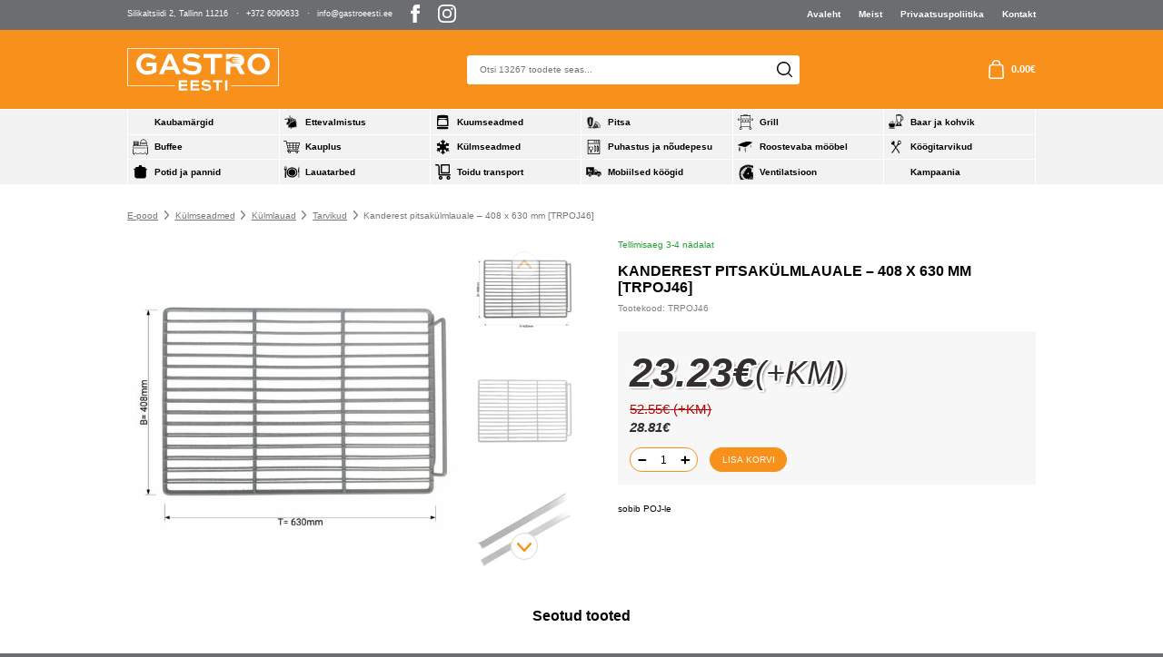

--- FILE ---
content_type: text/html; charset=UTF-8
request_url: https://gastroeesti.ee/e-pood/kanderest-pitsakulmlauale-408-x-630-mm/
body_size: 22539
content:
<!DOCTYPE html> 
<html lang="et" id="html" prefix="og: https://ogp.me/ns#" class="no-js"> 
<head>
<meta charset="utf-8">
<link rel="preload" href="https://gastroeesti.ee/wp-content/cache/fvm/min/1762956276-css3b081e15d0e55b6fc2334e2b4e0ce91c6680ef18a52d988a58c2a371cdeec.css" as="style" media="all" /> 
<link rel="preload" href="https://gastroeesti.ee/wp-content/cache/fvm/min/1762956276-cssee4661c8dbbac6447970c56b1138daa935bfa1d492956c837abe4a63e831a.css" as="style" media="all" /> 
<link rel="preload" href="https://gastroeesti.ee/wp-content/cache/fvm/min/1762956276-cssb171f2264b84244e8a5bbc8abd58962bf02d5d7ee700374bc80cf2c31cf44.css" as="style" media="all" /> 
<link rel="preload" href="https://gastroeesti.ee/wp-content/cache/fvm/min/1762956276-css21dc074a62423e325cd0cab39dbd5dce06deb0623fb0804f715e8daf863ce.css" as="style" media="all" /> 
<link rel="preload" href="https://gastroeesti.ee/wp-content/cache/fvm/min/1762956276-css6e444cc28fa78fed0e95d89c1a410ceeda7f9af44196361bead1a4d4165a4.css" as="style" media="all" /> 
<link rel="preload" href="https://gastroeesti.ee/wp-content/cache/fvm/min/1762956276-css32be50065f8c665cfa80bdec6f8c901da7c419510de7caecd7c032f99c199.css" as="style" media="all" /> 
<link rel="preload" href="https://gastroeesti.ee/wp-content/cache/fvm/min/1762956276-cssecdf3720466a4880e70b87ed6ddd6ff1531891e550d9371acbdb91b785a86.css" as="style" media="all" /> 
<link rel="preload" href="https://gastroeesti.ee/wp-content/cache/fvm/min/1762956276-css65543623f5ae0774cfec1a6d16aba41a9de65818af74b2487a39012119139.css" as="style" media="all" /> 
<link rel="preload" href="https://gastroeesti.ee/wp-content/cache/fvm/min/1762956276-css5f1880da157d1744c48d94cfdfd52e17073a8b9c3c0896d74fd101ffb7e6c.css" as="style" media="all" /> 
<link rel="preload" href="https://gastroeesti.ee/wp-content/cache/fvm/min/1762956276-cssb13a59af8f435491eefa8b51c983a6698271c9f670a8b79e28edb48c1c4c3.css" as="style" media="all" /> 
<link rel="preload" href="https://gastroeesti.ee/wp-content/cache/fvm/min/1762956276-css24bb9562acb5796ab4286b14c9299d91a507a0f08c323a1c478ba4bebf95e.css" as="style" media="all" /> 
<link rel="preload" href="https://gastroeesti.ee/wp-content/cache/fvm/min/1762956276-cssb5647e20aeee41e9d283688040d14e33ee990264857b3106fc2b519b7179f.css" as="style" media="all" /> 
<link rel="preload" href="https://gastroeesti.ee/wp-content/cache/fvm/min/1762956276-css3d557fefd0b38c4d72c6189ae564ad5b4977230c37894ffd85bf54fbb6426.css" as="style" media="all" />
<script data-cfasync="false">if(navigator.userAgent.match(/MSIE|Internet Explorer/i)||navigator.userAgent.match(/Trident\/7\..*?rv:11/i)){var href=document.location.href;if(!href.match(/[?&]iebrowser/)){if(href.indexOf("?")==-1){if(href.indexOf("#")==-1){document.location.href=href+"?iebrowser=1"}else{document.location.href=href.replace("#","?iebrowser=1#")}}else{if(href.indexOf("#")==-1){document.location.href=href+"&iebrowser=1"}else{document.location.href=href.replace("#","&iebrowser=1#")}}}}</script>
<script data-cfasync="false">class FVMLoader{constructor(e){this.triggerEvents=e,this.eventOptions={passive:!0},this.userEventListener=this.triggerListener.bind(this),this.delayedScripts={normal:[],async:[],defer:[]},this.allJQueries=[]}_addUserInteractionListener(e){this.triggerEvents.forEach(t=>window.addEventListener(t,e.userEventListener,e.eventOptions))}_removeUserInteractionListener(e){this.triggerEvents.forEach(t=>window.removeEventListener(t,e.userEventListener,e.eventOptions))}triggerListener(){this._removeUserInteractionListener(this),"loading"===document.readyState?document.addEventListener("DOMContentLoaded",this._loadEverythingNow.bind(this)):this._loadEverythingNow()}async _loadEverythingNow(){this._runAllDelayedCSS(),this._delayEventListeners(),this._delayJQueryReady(this),this._handleDocumentWrite(),this._registerAllDelayedScripts(),await this._loadScriptsFromList(this.delayedScripts.normal),await this._loadScriptsFromList(this.delayedScripts.defer),await this._loadScriptsFromList(this.delayedScripts.async),await this._triggerDOMContentLoaded(),await this._triggerWindowLoad(),window.dispatchEvent(new Event("wpr-allScriptsLoaded"))}_registerAllDelayedScripts(){document.querySelectorAll("script[type=fvmdelay]").forEach(e=>{e.hasAttribute("src")?e.hasAttribute("async")&&!1!==e.async?this.delayedScripts.async.push(e):e.hasAttribute("defer")&&!1!==e.defer||"module"===e.getAttribute("data-type")?this.delayedScripts.defer.push(e):this.delayedScripts.normal.push(e):this.delayedScripts.normal.push(e)})}_runAllDelayedCSS(){document.querySelectorAll("link[rel=fvmdelay]").forEach(e=>{e.setAttribute("rel","stylesheet")})}async _transformScript(e){return await this._requestAnimFrame(),new Promise(t=>{const n=document.createElement("script");let r;[...e.attributes].forEach(e=>{let t=e.nodeName;"type"!==t&&("data-type"===t&&(t="type",r=e.nodeValue),n.setAttribute(t,e.nodeValue))}),e.hasAttribute("src")?(n.addEventListener("load",t),n.addEventListener("error",t)):(n.text=e.text,t()),e.parentNode.replaceChild(n,e)})}async _loadScriptsFromList(e){const t=e.shift();return t?(await this._transformScript(t),this._loadScriptsFromList(e)):Promise.resolve()}_delayEventListeners(){let e={};function t(t,n){!function(t){function n(n){return e[t].eventsToRewrite.indexOf(n)>=0?"wpr-"+n:n}e[t]||(e[t]={originalFunctions:{add:t.addEventListener,remove:t.removeEventListener},eventsToRewrite:[]},t.addEventListener=function(){arguments[0]=n(arguments[0]),e[t].originalFunctions.add.apply(t,arguments)},t.removeEventListener=function(){arguments[0]=n(arguments[0]),e[t].originalFunctions.remove.apply(t,arguments)})}(t),e[t].eventsToRewrite.push(n)}function n(e,t){let n=e[t];Object.defineProperty(e,t,{get:()=>n||function(){},set(r){e["wpr"+t]=n=r}})}t(document,"DOMContentLoaded"),t(window,"DOMContentLoaded"),t(window,"load"),t(window,"pageshow"),t(document,"readystatechange"),n(document,"onreadystatechange"),n(window,"onload"),n(window,"onpageshow")}_delayJQueryReady(e){let t=window.jQuery;Object.defineProperty(window,"jQuery",{get:()=>t,set(n){if(n&&n.fn&&!e.allJQueries.includes(n)){n.fn.ready=n.fn.init.prototype.ready=function(t){e.domReadyFired?t.bind(document)(n):document.addEventListener("DOMContentLoaded2",()=>t.bind(document)(n))};const t=n.fn.on;n.fn.on=n.fn.init.prototype.on=function(){if(this[0]===window){function e(e){return e.split(" ").map(e=>"load"===e||0===e.indexOf("load.")?"wpr-jquery-load":e).join(" ")}"string"==typeof arguments[0]||arguments[0]instanceof String?arguments[0]=e(arguments[0]):"object"==typeof arguments[0]&&Object.keys(arguments[0]).forEach(t=>{delete Object.assign(arguments[0],{[e(t)]:arguments[0][t]})[t]})}return t.apply(this,arguments),this},e.allJQueries.push(n)}t=n}})}async _triggerDOMContentLoaded(){this.domReadyFired=!0,await this._requestAnimFrame(),document.dispatchEvent(new Event("DOMContentLoaded2")),await this._requestAnimFrame(),window.dispatchEvent(new Event("DOMContentLoaded2")),await this._requestAnimFrame(),document.dispatchEvent(new Event("wpr-readystatechange")),await this._requestAnimFrame(),document.wpronreadystatechange&&document.wpronreadystatechange()}async _triggerWindowLoad(){await this._requestAnimFrame(),window.dispatchEvent(new Event("wpr-load")),await this._requestAnimFrame(),window.wpronload&&window.wpronload(),await this._requestAnimFrame(),this.allJQueries.forEach(e=>e(window).trigger("wpr-jquery-load")),window.dispatchEvent(new Event("wpr-pageshow")),await this._requestAnimFrame(),window.wpronpageshow&&window.wpronpageshow()}_handleDocumentWrite(){const e=new Map;document.write=document.writeln=function(t){const n=document.currentScript,r=document.createRange(),i=n.parentElement;let a=e.get(n);void 0===a&&(a=n.nextSibling,e.set(n,a));const s=document.createDocumentFragment();r.setStart(s,0),s.appendChild(r.createContextualFragment(t)),i.insertBefore(s,a)}}async _requestAnimFrame(){return new Promise(e=>requestAnimationFrame(e))}static run(){const e=new FVMLoader(["keydown","mousemove","touchmove","touchstart","touchend","wheel"]);e._addUserInteractionListener(e)}}FVMLoader.run();</script>
<meta http-equiv="X-UA-Compatible" content="IE=edge">
<meta name="viewport" content="width=device-width, initial-scale=1.0, maximum-scale=5.0" />
<meta name="format-detection" content="telephone=no">
<link rel="alternate" hreflang="et" href="https://gastroeesti.ee/e-pood/kanderest-pitsakulmlauale-408-x-630-mm/" />
<link rel="alternate" hreflang="x-default" href="https://gastroeesti.ee/e-pood/kanderest-pitsakulmlauale-408-x-630-mm/" /><title>Kanderest pitsakülmlauale - 408 x 630 mm - Gastro Eesti</title>
<meta name="description" content="sobib POJ-le"/>
<meta name="robots" content="index, follow, max-snippet:-1, max-video-preview:-1, max-image-preview:large"/>
<link rel="canonical" href="https://gastroeesti.ee/e-pood/kanderest-pitsakulmlauale-408-x-630-mm/" />
<meta property="og:locale" content="et_EE" />
<meta property="og:type" content="product" />
<meta property="og:title" content="Kanderest pitsakülmlauale - 408 x 630 mm - Gastro Eesti" />
<meta property="og:description" content="sobib POJ-le" />
<meta property="og:url" content="https://gastroeesti.ee/e-pood/kanderest-pitsakulmlauale-408-x-630-mm/" />
<meta property="og:site_name" content="Gastro Eesti" />
<meta property="og:updated_time" content="2024-06-21T17:53:27+00:00" />
<meta property="og:image" content="https://gastroeesti.ee/wp-content/uploads/2023/05/TRPOJ46_0.jpg" />
<meta property="og:image:secure_url" content="https://gastroeesti.ee/wp-content/uploads/2023/05/TRPOJ46_0.jpg" />
<meta property="og:image:width" content="1500" />
<meta property="og:image:height" content="1500" />
<meta property="og:image:alt" content="TRPOJ46_0.jpg" />
<meta property="og:image:type" content="image/jpeg" />
<meta property="product:price:amount" content="23.2345" />
<meta property="product:price:currency" content="EUR" />
<meta property="product:availability" content="instock" />
<meta name="twitter:card" content="summary_large_image" />
<meta name="twitter:title" content="Kanderest pitsakülmlauale - 408 x 630 mm - Gastro Eesti" />
<meta name="twitter:description" content="sobib POJ-le" />
<meta name="twitter:image" content="https://gastroeesti.ee/wp-content/uploads/2023/05/TRPOJ46_0.jpg" />
<meta name="twitter:label1" content="Price" />
<meta name="twitter:data1" content="23.23&euro;" />
<meta name="twitter:label2" content="Availability" />
<meta name="twitter:data2" content="13 laos" />
<script type="application/ld+json" class="rank-math-schema">{"@context":"https://schema.org","@graph":[{"@type":"Organization","@id":"https://gastroeesti.ee/#organization","name":"Gastro Eesti"},{"@type":"WebSite","@id":"https://gastroeesti.ee/#website","url":"https://gastroeesti.ee","name":"Gastro Eesti","publisher":{"@id":"https://gastroeesti.ee/#organization"},"inLanguage":"et"},{"@type":"ImageObject","@id":"https://gastroeesti.ee/wp-content/uploads/2023/05/TRPOJ46_0.jpg","url":"https://gastroeesti.ee/wp-content/uploads/2023/05/TRPOJ46_0.jpg","width":"1500","height":"1500","caption":"TRPOJ46_0.jpg","inLanguage":"et"},{"@type":"ItemPage","@id":"https://gastroeesti.ee/e-pood/kanderest-pitsakulmlauale-408-x-630-mm/#webpage","url":"https://gastroeesti.ee/e-pood/kanderest-pitsakulmlauale-408-x-630-mm/","name":"Kanderest pitsak\u00fclmlauale - 408 x 630 mm - Gastro Eesti","datePublished":"2023-05-25T14:53:03+00:00","dateModified":"2024-06-21T17:53:27+00:00","isPartOf":{"@id":"https://gastroeesti.ee/#website"},"primaryImageOfPage":{"@id":"https://gastroeesti.ee/wp-content/uploads/2023/05/TRPOJ46_0.jpg"},"inLanguage":"et"},{"@type":"Product","name":"Kanderest pitsak\u00fclmlauale - 408 x 630 mm - Gastro Eesti","description":"sobib POJ-le","sku":"TRPOJ46","category":"K\u00fclmseadmed &gt; K\u00fclmlauad &gt; Tarvikud","mainEntityOfPage":{"@id":"https://gastroeesti.ee/e-pood/kanderest-pitsakulmlauale-408-x-630-mm/#webpage"},"image":[{"@type":"ImageObject","url":"https://gastroeesti.ee/wp-content/uploads/2023/05/TRPOJ46_0.jpg","height":"1500","width":"1500"},{"@type":"ImageObject","url":"https://gastroeesti.ee/wp-content/uploads/2023/05/TRPOJ46_1.jpg","height":"1500","width":"1500"},{"@type":"ImageObject","url":"https://gastroeesti.ee/wp-content/uploads/2023/05/SRLTRPOJ_1.jpg","height":"1500","width":"1500"}],"offers":{"@type":"Offer","price":"23.23","priceCurrency":"EUR","priceValidUntil":"2027-12-31","availability":"https://schema.org/InStock","itemCondition":"NewCondition","url":"https://gastroeesti.ee/e-pood/kanderest-pitsakulmlauale-408-x-630-mm/","seller":{"@type":"Organization","@id":"https://gastroeesti.ee/","name":"Gastro Eesti","url":"https://gastroeesti.ee","logo":""},"priceSpecification":{"price":"23.2345","priceCurrency":"EUR","valueAddedTaxIncluded":"false"}},"@id":"https://gastroeesti.ee/e-pood/kanderest-pitsakulmlauale-408-x-630-mm/#richSnippet"}]}</script>
<style id='wp-img-auto-sizes-contain-inline-css' type='text/css' media="all">img:is([sizes=auto i],[sizes^="auto," i]){contain-intrinsic-size:3000px 1500px}</style> 
<link rel='stylesheet' id='wp-block-library-css' href='https://gastroeesti.ee/wp-content/cache/fvm/min/1762956276-css3b081e15d0e55b6fc2334e2b4e0ce91c6680ef18a52d988a58c2a371cdeec.css' type='text/css' media='all' /> 
<link rel='stylesheet' id='wc-blocks-style-css' href='https://gastroeesti.ee/wp-content/cache/fvm/min/1762956276-cssee4661c8dbbac6447970c56b1138daa935bfa1d492956c837abe4a63e831a.css' type='text/css' media='all' /> 
<style id='global-styles-inline-css' type='text/css' media="all">:root{--wp--preset--aspect-ratio--square:1;--wp--preset--aspect-ratio--4-3:4/3;--wp--preset--aspect-ratio--3-4:3/4;--wp--preset--aspect-ratio--3-2:3/2;--wp--preset--aspect-ratio--2-3:2/3;--wp--preset--aspect-ratio--16-9:16/9;--wp--preset--aspect-ratio--9-16:9/16;--wp--preset--color--black:#000000;--wp--preset--color--cyan-bluish-gray:#abb8c3;--wp--preset--color--white:#ffffff;--wp--preset--color--pale-pink:#f78da7;--wp--preset--color--vivid-red:#cf2e2e;--wp--preset--color--luminous-vivid-orange:#ff6900;--wp--preset--color--luminous-vivid-amber:#fcb900;--wp--preset--color--light-green-cyan:#7bdcb5;--wp--preset--color--vivid-green-cyan:#00d084;--wp--preset--color--pale-cyan-blue:#8ed1fc;--wp--preset--color--vivid-cyan-blue:#0693e3;--wp--preset--color--vivid-purple:#9b51e0;--wp--preset--color--theme-primary:var(--primary-color);--wp--preset--color--theme-secondary:var(--secondary-color);--wp--preset--gradient--vivid-cyan-blue-to-vivid-purple:linear-gradient(135deg,rgb(6,147,227) 0%,rgb(155,81,224) 100%);--wp--preset--gradient--light-green-cyan-to-vivid-green-cyan:linear-gradient(135deg,rgb(122,220,180) 0%,rgb(0,208,130) 100%);--wp--preset--gradient--luminous-vivid-amber-to-luminous-vivid-orange:linear-gradient(135deg,rgb(252,185,0) 0%,rgb(255,105,0) 100%);--wp--preset--gradient--luminous-vivid-orange-to-vivid-red:linear-gradient(135deg,rgb(255,105,0) 0%,rgb(207,46,46) 100%);--wp--preset--gradient--very-light-gray-to-cyan-bluish-gray:linear-gradient(135deg,rgb(238,238,238) 0%,rgb(169,184,195) 100%);--wp--preset--gradient--cool-to-warm-spectrum:linear-gradient(135deg,rgb(74,234,220) 0%,rgb(151,120,209) 20%,rgb(207,42,186) 40%,rgb(238,44,130) 60%,rgb(251,105,98) 80%,rgb(254,248,76) 100%);--wp--preset--gradient--blush-light-purple:linear-gradient(135deg,rgb(255,206,236) 0%,rgb(152,150,240) 100%);--wp--preset--gradient--blush-bordeaux:linear-gradient(135deg,rgb(254,205,165) 0%,rgb(254,45,45) 50%,rgb(107,0,62) 100%);--wp--preset--gradient--luminous-dusk:linear-gradient(135deg,rgb(255,203,112) 0%,rgb(199,81,192) 50%,rgb(65,88,208) 100%);--wp--preset--gradient--pale-ocean:linear-gradient(135deg,rgb(255,245,203) 0%,rgb(182,227,212) 50%,rgb(51,167,181) 100%);--wp--preset--gradient--electric-grass:linear-gradient(135deg,rgb(202,248,128) 0%,rgb(113,206,126) 100%);--wp--preset--gradient--midnight:linear-gradient(135deg,rgb(2,3,129) 0%,rgb(40,116,252) 100%);--wp--preset--font-size--small:var(--small-font-size);--wp--preset--font-size--medium:var(--h5-font-size);--wp--preset--font-size--large:var(--h3-font-size);--wp--preset--font-size--x-large:42px;--wp--preset--font-size--semilarge:var(--h4-font-size);--wp--preset--font-size--huge:var(--h2-font-size);--wp--preset--font-size--semigiant:var(--semigiant-font-size);--wp--preset--font-size--giant:var(--giant-font-size);--wp--preset--spacing--20:0.44rem;--wp--preset--spacing--30:0.67rem;--wp--preset--spacing--40:1rem;--wp--preset--spacing--50:1.5rem;--wp--preset--spacing--60:2.25rem;--wp--preset--spacing--70:3.38rem;--wp--preset--spacing--80:5.06rem;--wp--preset--shadow--natural:6px 6px 9px rgba(0, 0, 0, 0.2);--wp--preset--shadow--deep:12px 12px 50px rgba(0, 0, 0, 0.4);--wp--preset--shadow--sharp:6px 6px 0px rgba(0, 0, 0, 0.2);--wp--preset--shadow--outlined:6px 6px 0px -3px rgb(255, 255, 255), 6px 6px rgb(0, 0, 0);--wp--preset--shadow--crisp:6px 6px 0px rgb(0, 0, 0)}:root{--wp--style--global--content-size:var(--grid-base-width);--wp--style--global--wide-size:var(--grid-base-width-wide)}:where(body){margin:0}.wp-site-blocks>.alignleft{float:left;margin-right:2em}.wp-site-blocks>.alignright{float:right;margin-left:2em}.wp-site-blocks>.aligncenter{justify-content:center;margin-left:auto;margin-right:auto}:where(.wp-site-blocks)>*{margin-block-start:24px;margin-block-end:0}:where(.wp-site-blocks)>:first-child{margin-block-start:0}:where(.wp-site-blocks)>:last-child{margin-block-end:0}:root{--wp--style--block-gap:24px}:root :where(.is-layout-flow)>:first-child{margin-block-start:0}:root :where(.is-layout-flow)>:last-child{margin-block-end:0}:root :where(.is-layout-flow)>*{margin-block-start:24px;margin-block-end:0}:root :where(.is-layout-constrained)>:first-child{margin-block-start:0}:root :where(.is-layout-constrained)>:last-child{margin-block-end:0}:root :where(.is-layout-constrained)>*{margin-block-start:24px;margin-block-end:0}:root :where(.is-layout-flex){gap:24px}:root :where(.is-layout-grid){gap:24px}.is-layout-flow>.alignleft{float:left;margin-inline-start:0;margin-inline-end:2em}.is-layout-flow>.alignright{float:right;margin-inline-start:2em;margin-inline-end:0}.is-layout-flow>.aligncenter{margin-left:auto!important;margin-right:auto!important}.is-layout-constrained>.alignleft{float:left;margin-inline-start:0;margin-inline-end:2em}.is-layout-constrained>.alignright{float:right;margin-inline-start:2em;margin-inline-end:0}.is-layout-constrained>.aligncenter{margin-left:auto!important;margin-right:auto!important}.is-layout-constrained>:where(:not(.alignleft):not(.alignright):not(.alignfull)){max-width:var(--wp--style--global--content-size);margin-left:auto!important;margin-right:auto!important}.is-layout-constrained>.alignwide{max-width:var(--wp--style--global--wide-size)}body .is-layout-flex{display:flex}.is-layout-flex{flex-wrap:wrap;align-items:center}.is-layout-flex>:is(*,div){margin:0}body .is-layout-grid{display:grid}.is-layout-grid>:is(*,div){margin:0}body{font-family:var(--body-font);font-size:var(--body-size);line-height:var(--body-lineheight);padding-top:0;padding-right:0;padding-bottom:0;padding-left:0}a:where(:not(.wp-element-button)){color:var(--primary-color);text-decoration:underline}h1{font-family:var(--title-font);font-size:var(--h1-line-height);font-weight:var(--title-weight);line-height:var(--h1-font-size)}h2{font-family:var(--title-font);font-size:var(--h2-font-size);font-weight:var(--title-weight);line-height:var(--h2-line-height)}h3{font-family:var(--title-font);font-size:var(--h3-font-size);font-weight:var(--title-weight);line-height:var(--h3-line-height)}h4{font-family:var(--title-font);font-size:var(--h4-font-size);font-weight:var(--title-weight);line-height:var(--h4-line-height)}h5{font-family:var(--title-font);font-size:var(--h5-font-size);font-weight:var(--title-weight);line-height:var(--body-lineheight)}h6{font-family:var(--title-font);font-size:var(--h6-font-size);font-weight:var(--title-weight);line-height:var(--body-lineheight)}:root :where(.wp-element-button,.wp-block-button__link){background-color:#32373c;border-width:0;color:#fff;font-family:inherit;font-size:inherit;font-style:inherit;font-weight:inherit;letter-spacing:inherit;line-height:inherit;padding-top:calc(0.667em + 2px);padding-right:calc(1.333em + 2px);padding-bottom:calc(0.667em + 2px);padding-left:calc(1.333em + 2px);text-decoration:none;text-transform:inherit}.has-black-color{color:var(--wp--preset--color--black)!important}.has-cyan-bluish-gray-color{color:var(--wp--preset--color--cyan-bluish-gray)!important}.has-white-color{color:var(--wp--preset--color--white)!important}.has-pale-pink-color{color:var(--wp--preset--color--pale-pink)!important}.has-vivid-red-color{color:var(--wp--preset--color--vivid-red)!important}.has-luminous-vivid-orange-color{color:var(--wp--preset--color--luminous-vivid-orange)!important}.has-luminous-vivid-amber-color{color:var(--wp--preset--color--luminous-vivid-amber)!important}.has-light-green-cyan-color{color:var(--wp--preset--color--light-green-cyan)!important}.has-vivid-green-cyan-color{color:var(--wp--preset--color--vivid-green-cyan)!important}.has-pale-cyan-blue-color{color:var(--wp--preset--color--pale-cyan-blue)!important}.has-vivid-cyan-blue-color{color:var(--wp--preset--color--vivid-cyan-blue)!important}.has-vivid-purple-color{color:var(--wp--preset--color--vivid-purple)!important}.has-theme-primary-color{color:var(--wp--preset--color--theme-primary)!important}.has-theme-secondary-color{color:var(--wp--preset--color--theme-secondary)!important}.has-black-background-color{background-color:var(--wp--preset--color--black)!important}.has-cyan-bluish-gray-background-color{background-color:var(--wp--preset--color--cyan-bluish-gray)!important}.has-white-background-color{background-color:var(--wp--preset--color--white)!important}.has-pale-pink-background-color{background-color:var(--wp--preset--color--pale-pink)!important}.has-vivid-red-background-color{background-color:var(--wp--preset--color--vivid-red)!important}.has-luminous-vivid-orange-background-color{background-color:var(--wp--preset--color--luminous-vivid-orange)!important}.has-luminous-vivid-amber-background-color{background-color:var(--wp--preset--color--luminous-vivid-amber)!important}.has-light-green-cyan-background-color{background-color:var(--wp--preset--color--light-green-cyan)!important}.has-vivid-green-cyan-background-color{background-color:var(--wp--preset--color--vivid-green-cyan)!important}.has-pale-cyan-blue-background-color{background-color:var(--wp--preset--color--pale-cyan-blue)!important}.has-vivid-cyan-blue-background-color{background-color:var(--wp--preset--color--vivid-cyan-blue)!important}.has-vivid-purple-background-color{background-color:var(--wp--preset--color--vivid-purple)!important}.has-theme-primary-background-color{background-color:var(--wp--preset--color--theme-primary)!important}.has-theme-secondary-background-color{background-color:var(--wp--preset--color--theme-secondary)!important}.has-black-border-color{border-color:var(--wp--preset--color--black)!important}.has-cyan-bluish-gray-border-color{border-color:var(--wp--preset--color--cyan-bluish-gray)!important}.has-white-border-color{border-color:var(--wp--preset--color--white)!important}.has-pale-pink-border-color{border-color:var(--wp--preset--color--pale-pink)!important}.has-vivid-red-border-color{border-color:var(--wp--preset--color--vivid-red)!important}.has-luminous-vivid-orange-border-color{border-color:var(--wp--preset--color--luminous-vivid-orange)!important}.has-luminous-vivid-amber-border-color{border-color:var(--wp--preset--color--luminous-vivid-amber)!important}.has-light-green-cyan-border-color{border-color:var(--wp--preset--color--light-green-cyan)!important}.has-vivid-green-cyan-border-color{border-color:var(--wp--preset--color--vivid-green-cyan)!important}.has-pale-cyan-blue-border-color{border-color:var(--wp--preset--color--pale-cyan-blue)!important}.has-vivid-cyan-blue-border-color{border-color:var(--wp--preset--color--vivid-cyan-blue)!important}.has-vivid-purple-border-color{border-color:var(--wp--preset--color--vivid-purple)!important}.has-theme-primary-border-color{border-color:var(--wp--preset--color--theme-primary)!important}.has-theme-secondary-border-color{border-color:var(--wp--preset--color--theme-secondary)!important}.has-vivid-cyan-blue-to-vivid-purple-gradient-background{background:var(--wp--preset--gradient--vivid-cyan-blue-to-vivid-purple)!important}.has-light-green-cyan-to-vivid-green-cyan-gradient-background{background:var(--wp--preset--gradient--light-green-cyan-to-vivid-green-cyan)!important}.has-luminous-vivid-amber-to-luminous-vivid-orange-gradient-background{background:var(--wp--preset--gradient--luminous-vivid-amber-to-luminous-vivid-orange)!important}.has-luminous-vivid-orange-to-vivid-red-gradient-background{background:var(--wp--preset--gradient--luminous-vivid-orange-to-vivid-red)!important}.has-very-light-gray-to-cyan-bluish-gray-gradient-background{background:var(--wp--preset--gradient--very-light-gray-to-cyan-bluish-gray)!important}.has-cool-to-warm-spectrum-gradient-background{background:var(--wp--preset--gradient--cool-to-warm-spectrum)!important}.has-blush-light-purple-gradient-background{background:var(--wp--preset--gradient--blush-light-purple)!important}.has-blush-bordeaux-gradient-background{background:var(--wp--preset--gradient--blush-bordeaux)!important}.has-luminous-dusk-gradient-background{background:var(--wp--preset--gradient--luminous-dusk)!important}.has-pale-ocean-gradient-background{background:var(--wp--preset--gradient--pale-ocean)!important}.has-electric-grass-gradient-background{background:var(--wp--preset--gradient--electric-grass)!important}.has-midnight-gradient-background{background:var(--wp--preset--gradient--midnight)!important}.has-small-font-size{font-size:var(--wp--preset--font-size--small)!important}.has-medium-font-size{font-size:var(--wp--preset--font-size--medium)!important}.has-large-font-size{font-size:var(--wp--preset--font-size--large)!important}.has-x-large-font-size{font-size:var(--wp--preset--font-size--x-large)!important}.has-semilarge-font-size{font-size:var(--wp--preset--font-size--semilarge)!important}.has-huge-font-size{font-size:var(--wp--preset--font-size--huge)!important}.has-semigiant-font-size{font-size:var(--wp--preset--font-size--semigiant)!important}.has-giant-font-size{font-size:var(--wp--preset--font-size--giant)!important}</style> 
<link rel='stylesheet' id='contact-form-7-css' href='https://gastroeesti.ee/wp-content/cache/fvm/min/1762956276-cssb171f2264b84244e8a5bbc8abd58962bf02d5d7ee700374bc80cf2c31cf44.css' type='text/css' media='all' /> 
<link rel='stylesheet' id='smaily_for_woocommerce-front_style-css' href='https://gastroeesti.ee/wp-content/cache/fvm/min/1762956276-css21dc074a62423e325cd0cab39dbd5dce06deb0623fb0804f715e8daf863ce.css' type='text/css' media='all' /> 
<link rel='stylesheet' id='woo-shipping-dpd-baltic-css' href='https://gastroeesti.ee/wp-content/cache/fvm/min/1762956276-css6e444cc28fa78fed0e95d89c1a410ceeda7f9af44196361bead1a4d4165a4.css' type='text/css' media='all' /> 
<link rel='stylesheet' id='select2css-css' href='https://gastroeesti.ee/wp-content/cache/fvm/min/1762956276-css32be50065f8c665cfa80bdec6f8c901da7c419510de7caecd7c032f99c199.css' type='text/css' media='all' /> 
<style id='woocommerce-inline-inline-css' type='text/css' media="all">.woocommerce form .form-row .required{visibility:visible}</style> 
<link rel='stylesheet' id='brands-styles-css' href='https://gastroeesti.ee/wp-content/cache/fvm/min/1762956276-cssecdf3720466a4880e70b87ed6ddd6ff1531891e550d9371acbdb91b785a86.css' type='text/css' media='all' /> 
<link rel='stylesheet' id='variables-css' href='https://gastroeesti.ee/wp-content/cache/fvm/min/1762956276-css65543623f5ae0774cfec1a6d16aba41a9de65818af74b2487a39012119139.css' type='text/css' media='all' /> 
<link rel='stylesheet' id='bootstrap-css' href='https://gastroeesti.ee/wp-content/cache/fvm/min/1762956276-css5f1880da157d1744c48d94cfdfd52e17073a8b9c3c0896d74fd101ffb7e6c.css' type='text/css' media='all' /> 
<link rel='stylesheet' id='swiper-bundle-css' href='https://gastroeesti.ee/wp-content/cache/fvm/min/1762956276-cssb13a59af8f435491eefa8b51c983a6698271c9f670a8b79e28edb48c1c4c3.css' type='text/css' media='all' /> 
<link rel='stylesheet' id='woocommerce-css' href='https://gastroeesti.ee/wp-content/cache/fvm/min/1762956276-css24bb9562acb5796ab4286b14c9299d91a507a0f08c323a1c478ba4bebf95e.css' type='text/css' media='all' /> 
<link rel='stylesheet' id='ama-css' href='https://gastroeesti.ee/wp-content/cache/fvm/min/1762956276-cssb5647e20aeee41e9d283688040d14e33ee990264857b3106fc2b519b7179f.css' type='text/css' media='all' /> 
<link rel='stylesheet' id='ari-fancybox-css' href='https://gastroeesti.ee/wp-content/cache/fvm/min/1762956276-css3d557fefd0b38c4d72c6189ae564ad5b4977230c37894ffd85bf54fbb6426.css' type='text/css' media='all' /> 
<script type="text/javascript" id="wpml-cookie-js-extra">
/* <![CDATA[ */
var wpml_cookies = {"wp-wpml_current_language":{"value":"et","expires":1,"path":"/"}};
var wpml_cookies = {"wp-wpml_current_language":{"value":"et","expires":1,"path":"/"}};
//# sourceURL=wpml-cookie-js-extra
/* ]]> */
</script>
<script type="text/javascript" src="https://gastroeesti.ee/wp-content/plugins/sitepress-multilingual-cms/res/js/cookies/language-cookie.js?ver=476000" id="wpml-cookie-js" defer="defer" data-wp-strategy="defer"></script>
<script type="text/javascript" src="https://gastroeesti.ee/wp-content/plugins/svg-support/vendor/DOMPurify/DOMPurify.min.js?ver=2.5.8" id="bodhi-dompurify-library-js"></script>
<script type="text/javascript" src="https://gastroeesti.ee/wp-includes/js/jquery/jquery.min.js?ver=3.7.1" id="jquery-core-js"></script>
<script type="text/javascript" src="https://gastroeesti.ee/wp-includes/js/jquery/jquery-migrate.min.js?ver=3.4.1" id="jquery-migrate-js"></script>
<script type="text/javascript" id="bodhi_svg_inline-js-extra">
/* <![CDATA[ */
var svgSettings = {"skipNested":""};
//# sourceURL=bodhi_svg_inline-js-extra
/* ]]> */
</script>
<script type="text/javascript" src="https://gastroeesti.ee/wp-content/plugins/svg-support/js/min/svgs-inline-min.js" id="bodhi_svg_inline-js"></script>
<script type="text/javascript" id="bodhi_svg_inline-js-after">
/* <![CDATA[ */
cssTarget={"Bodhi":"img.ama-svg","ForceInlineSVG":"ama-svg"};ForceInlineSVGActive="false";frontSanitizationEnabled="on";
//# sourceURL=bodhi_svg_inline-js-after
/* ]]> */
</script>
<script type="text/javascript" id="woo-shipping-dpd-baltic-js-extra">
/* <![CDATA[ */
var dpd = {"fe_ajax_nonce":"6699dd3e76","ajax_url":"/wp-admin/admin-ajax.php"};
//# sourceURL=woo-shipping-dpd-baltic-js-extra
/* ]]> */
</script>
<script type="text/javascript" src="https://gastroeesti.ee/wp-content/plugins/woo-shipping-dpd-baltic/public/js/dpd-public.js?ver=1.2.87" id="woo-shipping-dpd-baltic-js"></script>
<script type="text/javascript" id="wc-single-product-js-extra">
/* <![CDATA[ */
var wc_single_product_params = {"i18n_required_rating_text":"Palun vali hinnang","i18n_rating_options":["1 of 5 stars","2 of 5 stars","3 of 5 stars","4 of 5 stars","5 of 5 stars"],"i18n_product_gallery_trigger_text":"View full-screen image gallery","review_rating_required":"yes","flexslider":{"rtl":false,"animation":"slide","smoothHeight":true,"directionNav":false,"controlNav":"thumbnails","slideshow":false,"animationSpeed":500,"animationLoop":false,"allowOneSlide":false},"zoom_enabled":"","zoom_options":[],"photoswipe_enabled":"","photoswipe_options":{"shareEl":false,"closeOnScroll":false,"history":false,"hideAnimationDuration":0,"showAnimationDuration":0},"flexslider_enabled":""};
//# sourceURL=wc-single-product-js-extra
/* ]]> */
</script>
<script type="text/javascript" src="https://gastroeesti.ee/wp-content/plugins/woocommerce/assets/js/frontend/single-product.min.js?ver=10.2.3" id="wc-single-product-js" defer="defer" data-wp-strategy="defer"></script>
<script type="text/javascript" src="https://gastroeesti.ee/wp-content/plugins/woocommerce/assets/js/jquery-blockui/jquery.blockUI.min.js?ver=2.7.0-wc.10.2.3" id="jquery-blockui-js" defer="defer" data-wp-strategy="defer"></script>
<script type="text/javascript" src="https://gastroeesti.ee/wp-content/plugins/woocommerce/assets/js/js-cookie/js.cookie.min.js?ver=2.1.4-wc.10.2.3" id="js-cookie-js" defer="defer" data-wp-strategy="defer"></script>
<script type="text/javascript" id="woocommerce-js-extra">
/* <![CDATA[ */
var woocommerce_params = {"ajax_url":"/wp-admin/admin-ajax.php","wc_ajax_url":"/?wc-ajax=%%endpoint%%","i18n_password_show":"Show password","i18n_password_hide":"Hide password"};
//# sourceURL=woocommerce-js-extra
/* ]]> */
</script>
<script type="text/javascript" src="https://gastroeesti.ee/wp-content/plugins/woocommerce/assets/js/frontend/woocommerce.min.js?ver=10.2.3" id="woocommerce-js" defer="defer" data-wp-strategy="defer"></script>
<script type="text/javascript" src="https://gastroeesti.ee/wp-content/plugins/sitepress-multilingual-cms/templates/language-switchers/legacy-dropdown-click/script.min.js?ver=1" id="wpml-legacy-dropdown-click-0-js"></script>
<script type="text/javascript" id="ari-fancybox-js-extra">
/* <![CDATA[ */
var ARI_FANCYBOX = {"lightbox":{"animationEffect":"fade","toolbar":true,"buttons":["close"],"backFocus":false,"trapFocus":false,"video":{"autoStart":false},"thumbs":{"hideOnClose":false},"touch":{"vertical":true,"momentum":true},"preventCaptionOverlap":false,"hideScrollbar":false,"lang":"custom","i18n":{"custom":{"PREV":"Previous","NEXT":"Next","PLAY_START":"Start slideshow (P)","PLAY_STOP":"Stop slideshow (P)","FULL_SCREEN":"Full screen (F)","THUMBS":"Thumbnails (G)","ZOOM":"Zoom","CLOSE":"Close (Esc)","ERROR":"The requested content cannot be loaded. \u003Cbr/\u003E Please try again later."}}},"convert":{"wp_gallery":{"convert_attachment_links":true},"images":{"convert":true,"post_grouping":true},"woocommerce":{"convert":true}},"mobile":{},"slideshow":{},"deeplinking":{"enabled":false},"integration":{},"share":{"enabled":false,"buttons":{"facebook":{"enabled":false},"twitter":{"enabled":false},"gplus":{"enabled":false},"pinterest":{"enabled":false},"linkedin":{"enabled":false},"vk":{"enabled":false},"email":{"enabled":false},"download":{"enabled":false}},"ignoreTypes":["iframe","inline","pdf","image","youtube","vimeo","metacafe","dailymotion","vine","instagram","google_maps"]},"comments":{"showOnStart":false,"supportedTypes":null},"protect":{},"extra":{},"viewers":{"pdfjs":{"url":"https://gastroeesti.ee/wp-content/plugins/ari-fancy-lightbox/assets/pdfjs/web/viewer.html"}},"messages":{"share_facebook_title":"Share on Facebook","share_twitter_title":"Share on Twitter","share_gplus_title":"Share on Google+","share_pinterest_title":"Share on Pinterest","share_linkedin_title":"Share on LinkedIn","share_vk_title":"Share on VK","share_email_title":"Send by e-mail","download_title":"Download","comments":"Comments"}};
//# sourceURL=ari-fancybox-js-extra
/* ]]> */
</script>
<script src="https://gastroeesti.ee/wp-content/plugins/ari-fancy-lightbox/assets/fancybox/jquery.fancybox.min.js?ver=1.8.20" defer="defer" type="text/javascript"></script>
<script>
// jQuery(document).on( 'change', '.wc_payment_methods input[name="payment_method"]', function() {
// 	jQuery('body').trigger('update_checkout');
// });
</script>
<style type="text/css" media="all">BODY .fancybox-container{z-index:200000}BODY .fancybox-is-open .fancybox-bg{opacity:.87}BODY .fancybox-bg{background-color:#0f0f11}BODY .fancybox-thumbs{background-color:#fff}</style> 
<noscript><style>.woocommerce-product-gallery{ opacity: 1 !important; }</style></noscript>
<style media="all">.qib-container input[type='number']:not(#qib_id):not(#qib_id){-moz-appearance:textfield}.qib-container input[type='number']:not(#qib_id):not(#qib_id)::-webkit-outer-spin-button,.qib-container input[type='number']:not(#qib_id):not(#qib_id)::-webkit-inner-spin-button{-webkit-appearance:none;display:none;margin:0}form.cart button[type='submit']:not(#qib_id):not(#qib_id),form.cart .qib-container+div:not(#qib_id):not(#qib_id){display:inline-block;margin:0;padding-top:0;padding-bottom:0;float:none;vertical-align:top;text-align:center}form.cart button[type='submit']:not(#qib_id):not(#qib_id):not(_){line-height:1}form.cart button[type='submit']:not(#qib_id):not(#qib_id):not(_):not(_){height:35px;text-align:center}form.cart .qib-container+button[type='submit']:not(#qib_id):not(#qib_id),form.cart .qib-container+div:not(#qib_id):not(#qib_id):not(_){margin-left:1em}form.cart button[type='submit']:focus:not(#qib_id):not(#qib_id){outline-width:2px;outline-offset:-2px;outline-style:solid}.qib-container div.quantity:not(#qib_id):not(#qib_id){float:left;line-height:1;display:inline-block;margin:0;padding:0;border:none;border-radius:0;width:auto;min-height:initial;min-width:initial;max-height:initial;max-width:initial}.qib-button:not(#qib_id):not(#qib_id){line-height:1;display:inline-block;margin:0;padding:0;box-sizing:border-box;height:35px;width:30px;color:#000;background:#e2e2e2;border-color:#cac9c9;float:left;min-height:initial;min-width:initial;max-height:initial;max-width:initial;vertical-align:middle;font-size:16px;letter-spacing:0;border-style:solid;border-width:1px;transition:none;border-radius:0}.qib-button:focus:not(#qib_id):not(#qib_id){border:2px #b3b3aa solid;outline:none}.qib-button:hover:not(#qib_id):not(#qib_id){background:#d6d5d5}.qib-container .quantity input.qty:not(#qib_id):not(#qib_id){line-height:1;background:none;text-align:center;vertical-align:middle;margin:0;padding:0;box-sizing:border-box;height:35px;width:45px;min-height:initial;min-width:initial;max-height:initial;max-width:initial;box-shadow:none;font-size:15px;border-style:solid;border-color:#cac9c9;border-width:1px 0;border-radius:0}.qib-container .quantity input.qty:focus:not(#qib_id):not(#qib_id){border-color:#cac9c9;outline:none;border-width:2px 1px;border-style:solid}.woocommerce table.cart td.product-quantity:not(#qib_id):not(#qib_id){white-space:nowrap}@media (min-width:768px){.woocommerce table.cart td.product-quantity:not(#qib_id):not(#qib_id){text-align:center}}@media (min-width:768px){.woocommerce table.cart td.product-quantity .qib-container:not(#qib_id):not(#qib_id){display:flex;justify-content:center}}.qib-container:not(#qib_id):not(#qib_id){display:inline-block}.woocommerce-grouped-product-list-item__quantity:not(#qib_id):not(#qib_id){margin:0;padding-left:0;padding-right:0;text-align:left}.woocommerce-grouped-product-list-item__quantity .qib-container:not(#qib_id):not(#qib_id){display:flex}.quantity .minus:not(#qib_id):not(#qib_id),.quantity .plus:not(#qib_id):not(#qib_id),.quantity>a:not(#qib_id):not(#qib_id){display:none}.products.oceanwp-row .qib-container:not(#qib_id):not(#qib_id){margin-bottom:8px}</style> 
<link rel="icon" href="https://gastroeesti.ee/wp-content/uploads/2022/03/cropped-favicon-192x192.png" sizes="192x192" /> 
</head>
<body class="wp-singular product-template-default single single-product postid-310548 wp-theme-gastroeesti theme-gastroeesti woocommerce woocommerce-page woocommerce-no-js"> <div id="wrapper"> <header id="header"> <div id="header-items" class="alignfull header-start m-fs"> <div class="container"> <div class="row flex-column flex-xl-row align-items-xl-center"> <div class="col-12 col-xl d-flex flex-wrap align-items-center"> <div class="d-flex flex-wrap align-items-center inline-contact-methods has-small-font-size"><p><a href="#" target="_blank">Silikaltsiidi 2, Tallinn 11216</a></p><p><a href="tel:+3726090633">+372 6090633</a></p><p><a href="mailto:info@gastroeesti.ee">info@gastroeesti.ee</a></p></div><div class="d-flex flex-wrap d-flex-socialmedia sibling-fade"><a href="https://www.facebook.com/gastroeestiseadmed/" class="social-icon d-block" target="_blank"><svg xmlns="http://www.w3.org/2000/svg" width="10" height="20" viewBox="0 0 10 20"><path d="M968.5,52.667H966V56h2.5V66h4.167V56H975.7l.3-3.333h-3.333V51.278c0-.8.161-1.111.929-1.111H976V46h-3.173c-3,0-4.327,1.319-4.327,3.846Z" transform="translate(-966 -46)" fill="var(--primary-color)"/></svg></a><a href="https://www.instagram.com/gastroeesti/" class="social-icon d-block" target="_blank"><svg xmlns="http://www.w3.org/2000/svg" width="20" height="20" viewBox="0 0 20 20"><path d="M1049.339,49.462a1.2,1.2,0,1,0,1.2,1.2A1.2,1.2,0,0,0,1049.339,49.462ZM1044,59.333A3.333,3.333,0,1,1,1047.333,56,3.333,3.333,0,0,1,1044,59.333Zm0-8.468A5.135,5.135,0,1,0,1049.135,56,5.135,5.135,0,0,0,1044,50.865ZM1044,46c-2.716,0-3.056.012-4.123.06-3.632.167-5.65,2.181-5.817,5.817-.049,1.066-.06,1.407-.06,4.123s.011,3.057.06,4.123c.167,3.632,2.182,5.65,5.817,5.817,1.067.048,1.407.06,4.123.06s3.057-.011,4.123-.06c3.628-.166,5.652-2.182,5.816-5.817.049-1.066.06-1.407.06-4.123s-.011-3.056-.06-4.123c-.164-3.628-2.181-5.65-5.816-5.817C1047.057,46.012,1046.716,46,1044,46Zm0,1.8c2.67,0,2.987.01,4.041.058,2.71.123,3.976,1.409,4.1,4.1.048,1.054.058,1.371.058,4.04s-.01,2.987-.058,4.041c-.124,2.688-1.387,3.976-4.1,4.1-1.055.048-1.37.058-4.041.058s-2.987-.01-4.041-.058c-2.717-.124-3.976-1.415-4.1-4.1-.048-1.054-.059-1.37-.059-4.041s.01-2.986.059-4.04c.124-2.69,1.387-3.976,4.1-4.1C1041.014,47.812,1041.33,47.8,1044,47.8Z" transform="translate(-1034 -46)" fill="var(--primary-color)"/></svg></a></div> </div> <nav id="primary-menu" class="col-12 col-xl-auto"><ul id="menu-paise-menuu" class="font-weight-semibold list-unstyled"><li id="menu-item-55" class="menu-item menu-item-type-post_type menu-item-object-page menu-item-home menu-item-55"><a href="https://gastroeesti.ee/" data-ps2id-api="true">Avaleht</a></li> <li id="menu-item-220" class="menu-item menu-item-type-post_type menu-item-object-page menu-item-220"><a href="https://gastroeesti.ee/meist/" data-ps2id-api="true">Meist</a></li> <li id="menu-item-168208" class="menu-item menu-item-type-post_type menu-item-object-page menu-item-privacy-policy menu-item-168208"><a rel="privacy-policy" href="https://gastroeesti.ee/privaatsuspoliitika/" data-ps2id-api="true">Privaatsuspoliitika</a></li> <li id="menu-item-221" class="menu-item menu-item-type-post_type menu-item-object-page menu-item-221"><a href="https://gastroeesti.ee/kontakt/" data-ps2id-api="true">Kontakt</a></li> </ul></nav> </div> </div> </div> <div class="alignfull bg-primary header-end"> <div class="container"> <div class="row align-items-center justify-content-xl-between"> <div class="col-auto col-logo"> <a href="https://gastroeesti.ee"><svg class="sitelogo-svg" xmlns="http://www.w3.org/2000/svg" width="250" height="70" viewBox="0 0 250 70"><g transform="translate(-3916 -2156)"><path d="M201.543,35a20.853,20.853,0,0,1-3.687-.319,17.993,17.993,0,0,1-3.39-.957,17.35,17.35,0,0,1-3.093-1.594,18.854,18.854,0,0,1-2.8-2.232,18.485,18.485,0,0,1-2.316-2.693,16.116,16.116,0,0,1-2.647-6.237,18.617,18.617,0,0,1-.331-3.545,17.973,17.973,0,0,1,.331-3.479,16.04,16.04,0,0,1,.993-3.213,16.287,16.287,0,0,1,1.655-2.948,19.282,19.282,0,0,1,5.112-4.915,17.353,17.353,0,0,1,3.093-1.594,17.994,17.994,0,0,1,3.39-.956,21.509,21.509,0,0,1,7.379,0,18.266,18.266,0,0,1,3.408.956,17.762,17.762,0,0,1,3.124,1.594A19.39,19.39,0,0,1,214.606,5.1a18.861,18.861,0,0,1,2.36,2.683,16.206,16.206,0,0,1,1.686,2.948,15.824,15.824,0,0,1,1.011,3.213A17.654,17.654,0,0,1,220,17.424a18.1,18.1,0,0,1-.337,3.524,16.088,16.088,0,0,1-1.011,3.25,16.313,16.313,0,0,1-1.686,2.975,18.808,18.808,0,0,1-2.36,2.7,19.4,19.4,0,0,1-2.839,2.243,17.73,17.73,0,0,1-3.124,1.6,18.2,18.2,0,0,1-3.408.961A20.854,20.854,0,0,1,201.543,35Zm0-28.737a10.24,10.24,0,0,0-7.695,3.283,11.256,11.256,0,0,0-2.357,3.611,11.468,11.468,0,0,0-.786,4.268,11.905,11.905,0,0,0,.786,4.356,11.424,11.424,0,0,0,2.357,3.674,10.609,10.609,0,0,0,3.495,2.5,10.5,10.5,0,0,0,4.2.833,10.786,10.786,0,0,0,4.255-.833,10.9,10.9,0,0,0,3.563-2.5,11.4,11.4,0,0,0,2.412-3.674,11.662,11.662,0,0,0,.8-4.356,10.857,10.857,0,0,0-3.216-7.879,10.534,10.534,0,0,0-7.818-3.283ZM92.978,35a28.471,28.471,0,0,1-4.84-.407,26.378,26.378,0,0,1-4.574-1.222,26.891,26.891,0,0,1-4.308-2.036,30.067,30.067,0,0,1-4.042-2.85l4.008-4.949a30.556,30.556,0,0,0,3.427,2.43A23.78,23.78,0,0,0,86.1,27.7a19.721,19.721,0,0,0,3.476,1.042,17.972,17.972,0,0,0,3.5.347,12.955,12.955,0,0,0,2.932-.309,8.3,8.3,0,0,0,2.363-.928A4.392,4.392,0,0,0,99.93,26.37a3.779,3.779,0,0,0,.52-1.976,3.392,3.392,0,0,0-.5-1.881,3.274,3.274,0,0,0-1.5-1.2,21.3,21.3,0,0,0-6.16-1.212c-1.246-.067-2.295-.143-3.118-.227s-1.828-.228-2.994-.429a19.807,19.807,0,0,1-2.944-.707,16.565,16.565,0,0,1-2.5-1.111,6.382,6.382,0,0,1-2.054-1.667,8.929,8.929,0,0,1-1.781-5.5,11.445,11.445,0,0,1,.3-2.689,8.857,8.857,0,0,1,.909-2.311,9.066,9.066,0,0,1,1.41-1.875A8.269,8.269,0,0,1,81.325,2.2,16.169,16.169,0,0,1,85.556.53a20.333,20.333,0,0,1,4.7-.53,28.689,28.689,0,0,1,4.46.341,25.472,25.472,0,0,1,4.175,1.023,27.332,27.332,0,0,1,6.557,3.081L101.39,9.495a16.727,16.727,0,0,0-5.158-2.652,20.731,20.731,0,0,0-6.173-.884,10.675,10.675,0,0,0-2.4.253A7.022,7.022,0,0,0,85.7,6.97a3.47,3.47,0,0,0-1.3,1.263A3.516,3.516,0,0,0,83.972,10a2.573,2.573,0,0,0,.272,1.187,2.155,2.155,0,0,0,.916.884,12.512,12.512,0,0,0,1.188.581,7.214,7.214,0,0,0,1.707.379c.77.1,1.369.177,1.781.227s1.086.11,2,.177a5.156,5.156,0,0,0,.594.051c1.116.067,2.032.135,2.722.2s1.641.2,2.821.4a18.015,18.015,0,0,1,2.919.707,16.389,16.389,0,0,1,2.524,1.187,7.479,7.479,0,0,1,2.177,1.768,9.012,9.012,0,0,1,1.361,2.525,9.82,9.82,0,0,1,.569,3.409,13.632,13.632,0,0,1-.254,2.693,10.05,10.05,0,0,1-.761,2.32,8.674,8.674,0,0,1-1.268,1.948,9.235,9.235,0,0,1-1.775,1.575,14.988,14.988,0,0,1-4.651,2.083A22.914,22.914,0,0,1,92.978,35Zm-74.917-.051a21.051,21.051,0,0,1-3.7-.317,17.831,17.831,0,0,1-3.382-.952,16.884,16.884,0,0,1-3.063-1.586,18.1,18.1,0,0,1-2.745-2.221A18.328,18.328,0,0,1,2.909,27.2,16.183,16.183,0,0,1,.323,21,18.806,18.806,0,0,1,0,17.475a18.612,18.612,0,0,1,.323-3.5A16.21,16.21,0,0,1,2.909,7.787,19,19,0,0,1,7.9,2.869a16.8,16.8,0,0,1,3.017-1.594,17.214,17.214,0,0,1,3.3-.956A19.815,19.815,0,0,1,17.814,0a21.975,21.975,0,0,1,4.021.369,22.2,22.2,0,0,1,3.9,1.108A24.741,24.741,0,0,1,29.5,3.324a29.841,29.841,0,0,1,3.649,2.585l-4.7,4.495a13.423,13.423,0,0,0-2.264-1.717,16.3,16.3,0,0,0-2.734-1.313,16.062,16.062,0,0,0-5.592-1.111,10.328,10.328,0,0,0-4.156.821,9.853,9.853,0,0,0-3.365,2.462,11.271,11.271,0,0,0-2.227,3.636,12.42,12.42,0,0,0-.742,4.343A12.3,12.3,0,0,0,8.1,21.8a11.507,11.507,0,0,0,2.19,3.63,9.317,9.317,0,0,0,3.476,2.481,12.063,12.063,0,0,0,4.59.827,17.6,17.6,0,0,0,4.577-.556,11.555,11.555,0,0,0,3.637-1.667V20.96H16.824V15H33.2V29.8a23.426,23.426,0,0,1-3.365,2.128,27.336,27.336,0,0,1-3.86,1.635A27.469,27.469,0,0,1,21.946,34.6,22.56,22.56,0,0,1,18.061,34.949Zm160.967-.959h-8.116l-6.532-12.121h-9.6V33.99h-7.076V12.536a13.634,13.634,0,0,1,1.506-.086,8.742,8.742,0,0,1,6.191,2.314l.018.012.009.007a5.873,5.873,0,0,0,3.794,1.714c.055,0,.152,0,.225,0h.146L172,15.132l-13.819-.888v-1.21L172,12.142l-13.905-.519V10.367L172,9.686,158.09,8.7V7.659L172,6.933l-11.765-1.4s-.444-.035-.611-.035a5.92,5.92,0,0,0-2.531.559,5.831,5.831,0,0,0-1.07.649,5.686,5.686,0,0,0-.892.852,9.037,9.037,0,0,1-5.964,2.257,10.467,10.467,0,0,1-1.463-.1V1.01h17.913a16.149,16.149,0,0,1,5.592.9,11.142,11.142,0,0,1,2.239,1.121A10.309,10.309,0,0,1,175.317,4.6a9.686,9.686,0,0,1,2.672,6.818,9.73,9.73,0,0,1-.439,2.948,8.959,8.959,0,0,1-1.317,2.582,11.012,11.012,0,0,1-2.072,2.14,13.034,13.034,0,0,1-2.7,1.622l7.571,13.283Zm-105.7,0H65.565L62.6,27.02H47.652l-2.919,6.97H37.26L52.254,1.01H58.34L73.333,33.99ZM54.975,9.646l-4.9,11.667H60.171l-4.9-11.667ZM129.645,33.99h-7.076V7.273H110.841V1.01h30.481V7.273H129.645Z" transform="translate(3931 2164.75)" fill="#fff" stroke="rgba(0,0,0,0)" stroke-width="1"/><path d="M24.06-60.457v3.106H13.917v3.939H24.641v3.106H10.3v-16.49H24.059v3.131H13.917v3.207Zm19.248,0v3.106H33.164v3.939H43.888v3.106H29.548v-16.49H43.307v3.131H33.164v3.207Zm19.247-4.621L60.48-62.553a9.434,9.434,0,0,0-5.792-1.768,4.442,4.442,0,0,0-2.226.505,1.638,1.638,0,0,0-.885,1.515,1.258,1.258,0,0,0,.139.593,1.085,1.085,0,0,0,.468.442,6.433,6.433,0,0,0,.607.29,3.735,3.735,0,0,0,.873.189q.594.076.911.114t1.024.088a2.687,2.687,0,0,0,.3.025q.86.051,1.391.1t1.442.2a9.332,9.332,0,0,1,1.492.354,8.432,8.432,0,0,1,1.29.593,3.79,3.79,0,0,1,1.113.884,4.456,4.456,0,0,1,.7,1.263,4.791,4.791,0,0,1,.291,1.7,4.78,4.78,0,0,1-2.074,4.268A9.459,9.459,0,0,1,56.18-49.8a13.981,13.981,0,0,1-9.08-3.258l2.049-2.475a11.321,11.321,0,0,0,7.082,2.778,5.32,5.32,0,0,0,2.706-.619A1.915,1.915,0,0,0,60-55.1a1.544,1.544,0,0,0-1.024-1.54,11.045,11.045,0,0,0-3.149-.606q-.961-.051-1.593-.114t-1.53-.215a10.263,10.263,0,0,1-1.5-.354,8.529,8.529,0,0,1-1.277-.556,3.236,3.236,0,0,1-1.05-.833,4.433,4.433,0,0,1-.645-1.174,4.395,4.395,0,0,1-.266-1.578,4.868,4.868,0,0,1,.62-2.5A4.3,4.3,0,0,1,50.224-66.2a8.337,8.337,0,0,1,2.163-.833,10.563,10.563,0,0,1,2.4-.265,13.968,13.968,0,0,1,4.414.682A14.048,14.048,0,0,1,62.554-65.078Zm4.021,1.414v-3.131h15.58v3.131H76.187v13.359H72.57V-63.664ZM90.3-50.305H86.683v-16.49H90.3Z" transform="translate(3990.7 2275.8)" fill="#fff"/><path d="M250,62.5H171.125V61.25H248.75v-60H1.25v60H78.875V62.5H0V0H250V62.5Z" transform="translate(3916 2156)" fill="#fff"/></g></svg></a> </div> <div class="col col-nav flex-wrap justify-content-center d-none d-md-flex"> <form role="search" method="get" class="woocommerce-product-search" action="https://gastroeesti.ee/"> <input type="search" id="woocommerce-product-search-field-0" class="search-field" placeholder="Otsi 13267 toodete seas..." value="" name="s" /> <button type="submit" class="d-flex flex-wrap align-items-center justify-content-center" value="Otsi"><svg xmlns="http://www.w3.org/2000/svg" width="26" height="26.001" viewBox="0 0 26 26.001"><path d="M24.2,25.691l-5.435-5.435a11.461,11.461,0,1,1,1.494-1.494L25.69,24.2A1.057,1.057,0,1,1,24.2,25.691ZM2.114,11.45A9.336,9.336,0,1,0,11.45,2.114,9.347,9.347,0,0,0,2.114,11.45Z"/></svg></button> <input type="hidden" name="post_type" value="product" /> </form> </div> <div class="col-auto col-search-toggle d-block d-md-none"> <button id="header-search-toggle"> <svg clip-rule="evenodd" fill-rule="evenodd" stroke-linejoin="round" stroke-miterlimit="2" viewBox="0 0 24 24"><path d="m15.97 17.031c-1.479 1.238-3.384 1.985-5.461 1.985-4.697 0-8.509-3.812-8.509-8.508s3.812-8.508 8.509-8.508c4.695 0 8.508 3.812 8.508 8.508 0 2.078-.747 3.984-1.985 5.461l4.749 4.75c.146.146.219.338.219.531 0 .587-.537.75-.75.75-.192 0-.384-.073-.531-.22zm-5.461-13.53c-3.868 0-7.007 3.14-7.007 7.007s3.139 7.007 7.007 7.007c3.866 0 7.007-3.14 7.007-7.007s-3.141-7.007-7.007-7.007z" fill-rule="nonzero" fill="#fff"/></svg> </button> </div> <div class="col-auto col-actions d-flex flex-wrap align-items-center justify-content-end"> <a href="https://gastroeesti.ee/ostukorv/" class="d-flex flex-wrap align-items-center ama-woo-cart font-weight-semibold"><svg xmlns="http://www.w3.org/2000/svg" width="26" height="32" viewBox="0 0 26 32"><path d="M18.107,1c-3.955,0-7.16,2.865-7.16,6.4V8.467H9.956a3.737,3.737,0,0,0-3.9,3.328L5.111,29.341a3.3,3.3,0,0,0,1.077,2.574A4.149,4.149,0,0,0,9.013,33H27.2a4.149,4.149,0,0,0,2.825-1.084A3.3,3.3,0,0,0,31.1,29.341L30.16,11.795a3.737,3.737,0,0,0-3.9-3.328h-.991V7.4c0-3.535-3.206-6.4-7.16-6.4ZM13.333,7.4a4.541,4.541,0,0,1,4.774-4.267A4.541,4.541,0,0,1,22.88,7.4V8.467H13.333Zm14.44,4.491.943,17.557a1.315,1.315,0,0,1-.418,1,1.634,1.634,0,0,1-1.1.416H9.013a1.634,1.634,0,0,1-1.1-.416,1.315,1.315,0,0,1-.418-1L8.44,11.891A1.452,1.452,0,0,1,9.956,10.6h16.3a1.452,1.452,0,0,1,1.516,1.291Z" transform="translate(-5.107 -1)" fill="#fff"/></svg><span class="h-cart-fragment"><span class="woocommerce-Price-amount amount"><bdi>0.00<span class="woocommerce-Price-currencySymbol">&euro;</span></bdi></span></span></a><button id="category-toggle" class="h-toggle mobile-icon" type="button"><div class="hamburger"><span></span><span></span><span></span></div><div class="cross"><span></span><span></span></div></button> </div> </div> </div> </div> </header> <nav id="primary-nav" class="bg-light-gray m-fs" role="navigation"><div class="container"><div class="product-cat-nav"><a href="https://gastroeesti.ee/tootekategooria/kaubamargid/" class="font-weight-semibold d-flex flex-wrap align-items-center"><span class="d-flex flex-wrap align-items-center justify-content-center"></span><span class="d-block">Kaubamärgid</span></a><a href="https://gastroeesti.ee/tootekategooria/ettevalmistus/" class="font-weight-semibold d-flex flex-wrap align-items-center"><span class="d-flex flex-wrap align-items-center justify-content-center"><img src="https://gastroeesti.ee/wp-content/uploads/2022/11/koogiseadmed-1.svg" class="ama-svg" alt=""></span><span class="d-block">Ettevalmistus</span></a><a href="https://gastroeesti.ee/tootekategooria/kochgerate/" class="font-weight-semibold d-flex flex-wrap align-items-center"><span class="d-flex flex-wrap align-items-center justify-content-center"><img src="https://gastroeesti.ee/wp-content/uploads/2022/11/kuumseadmed.svg" class="ama-svg" alt=""></span><span class="d-block">Kuumseadmed</span></a><a href="https://gastroeesti.ee/tootekategooria/pitsa/" class="font-weight-semibold d-flex flex-wrap align-items-center"><span class="d-flex flex-wrap align-items-center justify-content-center"><img src="https://gastroeesti.ee/wp-content/uploads/2022/11/pizzagrill-1.svg" class="ama-svg" alt=""></span><span class="d-block">Pitsa</span></a><a href="https://gastroeesti.ee/tootekategooria/grill-2/" class="font-weight-semibold d-flex flex-wrap align-items-center"><span class="d-flex flex-wrap align-items-center justify-content-center"><img src="https://gastroeesti.ee/wp-content/uploads/2023/06/gas-grill.svg" class="ama-svg" alt=""></span><span class="d-block">Grill</span></a><a href="https://gastroeesti.ee/tootekategooria/baar-ja-kohvik/" class="font-weight-semibold d-flex flex-wrap align-items-center"><span class="d-flex flex-wrap align-items-center justify-content-center"><img src="https://gastroeesti.ee/wp-content/uploads/2022/11/kohvikjaatis-copy.svg" class="ama-svg" alt=""></span><span class="d-block">Baar ja kohvik</span></a><a href="https://gastroeesti.ee/tootekategooria/buffee/" class="font-weight-semibold d-flex flex-wrap align-items-center"><span class="d-flex flex-wrap align-items-center justify-content-center"><img src="https://gastroeesti.ee/wp-content/uploads/2023/06/catering-buffet-svgrepo-com.svg" class="ama-svg" alt=""></span><span class="d-block">Buffee</span></a><a href="https://gastroeesti.ee/tootekategooria/kauplus/" class="font-weight-semibold d-flex flex-wrap align-items-center"><span class="d-flex flex-wrap align-items-center justify-content-center"><img src="https://gastroeesti.ee/wp-content/uploads/2023/06/Shopping-cart-Icon-98uygvbn.svg" class="ama-svg" alt=""></span><span class="d-block">Kauplus</span></a><a href="https://gastroeesti.ee/tootekategooria/kuhlung/" class="font-weight-semibold d-flex flex-wrap align-items-center"><span class="d-flex flex-wrap align-items-center justify-content-center"><img src="https://gastroeesti.ee/wp-content/uploads/2022/11/Kulmseadmed.svg" class="ama-svg" alt=""></span><span class="d-block">Külmseadmed</span></a><a href="https://gastroeesti.ee/tootekategooria/puhastus-ja-noudepesu/" class="font-weight-semibold d-flex flex-wrap align-items-center"><span class="d-flex flex-wrap align-items-center justify-content-center"><img src="https://gastroeesti.ee/wp-content/uploads/2023/06/dishwasher.svg" class="ama-svg" alt=""></span><span class="d-block">Puhastus ja nõudepesu</span></a><a href="https://gastroeesti.ee/tootekategooria/roostevaba-moobel/" class="font-weight-semibold d-flex flex-wrap align-items-center"><span class="d-flex flex-wrap align-items-center justify-content-center"><img src="https://gastroeesti.ee/wp-content/uploads/2022/11/rvmoobel.svg" class="ama-svg" alt=""></span><span class="d-block">Roostevaba mööbel</span></a><a href="https://gastroeesti.ee/tootekategooria/koogitarvikud/" class="font-weight-semibold d-flex flex-wrap align-items-center"><span class="d-flex flex-wrap align-items-center justify-content-center"><img src="https://gastroeesti.ee/wp-content/uploads/2022/11/toovahendid-3.svg" class="ama-svg" alt=""></span><span class="d-block">Köögitarvikud</span></a><a href="https://gastroeesti.ee/tootekategooria/potid-ja-pannid/" class="font-weight-semibold d-flex flex-wrap align-items-center"><span class="d-flex flex-wrap align-items-center justify-content-center"><img src="https://gastroeesti.ee/wp-content/uploads/2023/06/kitchen-pot.svg" class="ama-svg" alt=""></span><span class="d-block">Potid ja pannid</span></a><a href="https://gastroeesti.ee/tootekategooria/gedeckter-tisch/" class="font-weight-semibold d-flex flex-wrap align-items-center"><span class="d-flex flex-wrap align-items-center justify-content-center"><img src="https://gastroeesti.ee/wp-content/uploads/2022/11/Lauatarbed-1.svg" class="ama-svg" alt=""></span><span class="d-block">Lauatarbed</span></a><a href="https://gastroeesti.ee/tootekategooria/toidu-transport/" class="font-weight-semibold d-flex flex-wrap align-items-center"><span class="d-flex flex-wrap align-items-center justify-content-center"><img src="https://gastroeesti.ee/wp-content/uploads/2023/06/trolley.svg" class="ama-svg" alt=""></span><span class="d-block">Toidu transport</span></a><a href="https://gastroeesti.ee/tootekategooria/mobiilsed-koogid/" class="font-weight-semibold d-flex flex-wrap align-items-center"><span class="d-flex flex-wrap align-items-center justify-content-center"><img src="https://gastroeesti.ee/wp-content/uploads/2023/06/fast-food-truck.svg" class="ama-svg" alt=""></span><span class="d-block">Mobiilsed köögid</span></a><a href="https://gastroeesti.ee/tootekategooria/ventilatsioon/" class="font-weight-semibold d-flex flex-wrap align-items-center"><span class="d-flex flex-wrap align-items-center justify-content-center"><img src="https://gastroeesti.ee/wp-content/uploads/2022/11/ventilatsioon-1.svg" class="ama-svg" alt=""></span><span class="d-block">Ventilatsioon</span></a><a href="https://gastroeesti.ee/tootekategooria/kampaania/" class="font-weight-semibold d-flex flex-wrap align-items-center"><span class="d-flex flex-wrap align-items-center justify-content-center"></span><span class="d-block">Kampaania</span></a></div><div class="header-items d-xl-none"> <div class="row flex-column flex-xl-row align-items-xl-center"> <div class="col-12 col-xl d-flex flex-wrap align-items-center"> <div class="d-flex flex-wrap align-items-center inline-contact-methods has-small-font-size"><p><a href="#" target="_blank">Silikaltsiidi 2, Tallinn 11216</a></p><p><a href="tel:+3726090633">+372 6090633</a></p><p><a href="mailto:info@gastroeesti.ee">info@gastroeesti.ee</a></p></div><div class="d-flex flex-wrap d-flex-socialmedia sibling-fade"><a href="https://www.facebook.com/gastroeestiseadmed/" class="social-icon d-block" target="_blank"><svg xmlns="http://www.w3.org/2000/svg" width="10" height="20" viewBox="0 0 10 20"><path d="M968.5,52.667H966V56h2.5V66h4.167V56H975.7l.3-3.333h-3.333V51.278c0-.8.161-1.111.929-1.111H976V46h-3.173c-3,0-4.327,1.319-4.327,3.846Z" transform="translate(-966 -46)" fill="var(--primary-color)"/></svg></a><a href="https://www.instagram.com/gastroeesti/" class="social-icon d-block" target="_blank"><svg xmlns="http://www.w3.org/2000/svg" width="20" height="20" viewBox="0 0 20 20"><path d="M1049.339,49.462a1.2,1.2,0,1,0,1.2,1.2A1.2,1.2,0,0,0,1049.339,49.462ZM1044,59.333A3.333,3.333,0,1,1,1047.333,56,3.333,3.333,0,0,1,1044,59.333Zm0-8.468A5.135,5.135,0,1,0,1049.135,56,5.135,5.135,0,0,0,1044,50.865ZM1044,46c-2.716,0-3.056.012-4.123.06-3.632.167-5.65,2.181-5.817,5.817-.049,1.066-.06,1.407-.06,4.123s.011,3.057.06,4.123c.167,3.632,2.182,5.65,5.817,5.817,1.067.048,1.407.06,4.123.06s3.057-.011,4.123-.06c3.628-.166,5.652-2.182,5.816-5.817.049-1.066.06-1.407.06-4.123s-.011-3.056-.06-4.123c-.164-3.628-2.181-5.65-5.816-5.817C1047.057,46.012,1046.716,46,1044,46Zm0,1.8c2.67,0,2.987.01,4.041.058,2.71.123,3.976,1.409,4.1,4.1.048,1.054.058,1.371.058,4.04s-.01,2.987-.058,4.041c-.124,2.688-1.387,3.976-4.1,4.1-1.055.048-1.37.058-4.041.058s-2.987-.01-4.041-.058c-2.717-.124-3.976-1.415-4.1-4.1-.048-1.054-.059-1.37-.059-4.041s.01-2.986.059-4.04c.124-2.69,1.387-3.976,4.1-4.1C1041.014,47.812,1041.33,47.8,1044,47.8Z" transform="translate(-1034 -46)" fill="var(--primary-color)"/></svg></a></div> </div> <nav id="primary-menu" class="col-12 col-xl-auto"><ul id="menu-paise-menuu" class="font-weight-semibold list-unstyled"><li id="menu-item-55" class="menu-item menu-item-type-post_type menu-item-object-page menu-item-home menu-item-55"><a href="https://gastroeesti.ee/" data-ps2id-api="true">Avaleht</a></li> <li id="menu-item-220" class="menu-item menu-item-type-post_type menu-item-object-page menu-item-220"><a href="https://gastroeesti.ee/meist/" data-ps2id-api="true">Meist</a></li> <li id="menu-item-168208" class="menu-item menu-item-type-post_type menu-item-object-page menu-item-privacy-policy menu-item-168208"><a rel="privacy-policy" href="https://gastroeesti.ee/privaatsuspoliitika/" data-ps2id-api="true">Privaatsuspoliitika</a></li> <li id="menu-item-221" class="menu-item menu-item-type-post_type menu-item-object-page menu-item-221"><a href="https://gastroeesti.ee/kontakt/" data-ps2id-api="true">Kontakt</a></li> </ul></nav> </div> </div></div></nav><main class="gutenberg-elements" role="main"> <nav class="woocommerce-breadcrumb" aria-label="Breadcrumb"><a href="https://gastroeesti.ee/e-pood/">E-pood</a><svg xmlns="http://www.w3.org/2000/svg" width="5" height="10" viewBox="0 0 5 10"><path d="M2848.625,3881a.586.586,0,0,1-.442-.209.788.788,0,0,1,0-1.01l3.308-3.781-3.308-3.781a.788.788,0,0,1,0-1.01.571.571,0,0,1,.884,0l3.75,4.286a.788.788,0,0,1,0,1.01l-3.75,4.286A.586.586,0,0,1,2848.625,3881Z" transform="translate(-2848 -3871)" fill="#777"/></svg><a href="https://gastroeesti.ee/tootekategooria/kuhlung/">Külmseadmed</a><svg xmlns="http://www.w3.org/2000/svg" width="5" height="10" viewBox="0 0 5 10"><path d="M2848.625,3881a.586.586,0,0,1-.442-.209.788.788,0,0,1,0-1.01l3.308-3.781-3.308-3.781a.788.788,0,0,1,0-1.01.571.571,0,0,1,.884,0l3.75,4.286a.788.788,0,0,1,0,1.01l-3.75,4.286A.586.586,0,0,1,2848.625,3881Z" transform="translate(-2848 -3871)" fill="#777"/></svg><a href="https://gastroeesti.ee/tootekategooria/kuhlung/kulmlauad/">Külmlauad</a><svg xmlns="http://www.w3.org/2000/svg" width="5" height="10" viewBox="0 0 5 10"><path d="M2848.625,3881a.586.586,0,0,1-.442-.209.788.788,0,0,1,0-1.01l3.308-3.781-3.308-3.781a.788.788,0,0,1,0-1.01.571.571,0,0,1,.884,0l3.75,4.286a.788.788,0,0,1,0,1.01l-3.75,4.286A.586.586,0,0,1,2848.625,3881Z" transform="translate(-2848 -3871)" fill="#777"/></svg><a href="https://gastroeesti.ee/tootekategooria/kuhlung/kulmlauad/tarvikud-kulmlauad/">Tarvikud</a><svg xmlns="http://www.w3.org/2000/svg" width="5" height="10" viewBox="0 0 5 10"><path d="M2848.625,3881a.586.586,0,0,1-.442-.209.788.788,0,0,1,0-1.01l3.308-3.781-3.308-3.781a.788.788,0,0,1,0-1.01.571.571,0,0,1,.884,0l3.75,4.286a.788.788,0,0,1,0,1.01l-3.75,4.286A.586.586,0,0,1,2848.625,3881Z" transform="translate(-2848 -3871)" fill="#777"/></svg>Kanderest pitsakülmlauale &#8211; 408 x 630 mm [TRPOJ46]</nav> <div class="woocommerce-notices-wrapper"></div><div id="product-310548" class="d-flex flex-wrap product type-product post-310548 status-publish first instock product_cat-tarvikud-kulmlauad has-post-thumbnail sale taxable shipping-taxable purchasable product-type-simple"><div class="single-product__media"><div class="woocommerce-product-gallery woocommerce-product-gallery--with-images woocommerce-product-gallery--columns-4 images" data-columns="4"> <figure class="woocommerce-product-gallery__wrapper"> <div class="single_product_main"><div id="productMain1" class="swiper"><div class="swiper-wrapper"><div class="swiper-slide"><a href="https://gastroeesti.ee/wp-content/uploads/2023/05/TRPOJ46_0.jpg" data-fancybox="single-product__gallery"><img width="550" height="550" src="https://gastroeesti.ee/wp-content/uploads/2023/05/TRPOJ46_0-550x550.jpg" class="attachment-medium size-medium" alt="TRPOJ46_0.jpg" decoding="async" fetchpriority="high" srcset="https://gastroeesti.ee/wp-content/uploads/2023/05/TRPOJ46_0-550x550.jpg 550w, https://gastroeesti.ee/wp-content/uploads/2023/05/TRPOJ46_0.jpg 1500w" sizes="(max-width: 550px) 100vw, 550px" /></a></div><div class="swiper-slide"><a href="https://gastroeesti.ee/wp-content/uploads/2023/05/TRPOJ46_1.jpg" data-fancybox="single-product__gallery"><img width="550" height="550" src="https://gastroeesti.ee/wp-content/uploads/2023/05/TRPOJ46_1-550x550.jpg" class="attachment-medium size-medium" alt="TRPOJ46_1.jpg" decoding="async" srcset="https://gastroeesti.ee/wp-content/uploads/2023/05/TRPOJ46_1-550x550.jpg 550w, https://gastroeesti.ee/wp-content/uploads/2023/05/TRPOJ46_1.jpg 1500w" sizes="(max-width: 550px) 100vw, 550px" /></a></div><div class="swiper-slide"><a href="https://gastroeesti.ee/wp-content/uploads/2023/05/SRLTRPOJ_1.jpg" data-fancybox="single-product__gallery"><img width="550" height="550" src="https://gastroeesti.ee/wp-content/uploads/2023/05/SRLTRPOJ_1-550x550.jpg" class="attachment-medium size-medium" alt="SRLTRPOJ_1.jpg" decoding="async" srcset="https://gastroeesti.ee/wp-content/uploads/2023/05/SRLTRPOJ_1-550x550.jpg 550w, https://gastroeesti.ee/wp-content/uploads/2023/05/SRLTRPOJ_1.jpg 1500w" sizes="(max-width: 550px) 100vw, 550px" /></a></div></div></div></div><div class="single_product_thumbs"><div id="productThumbs2" class="swiper"><div class="swiper-wrapper"><div class="swiper-slide"><div class="product_thumb--inner"><img width="170" height="170" src="https://gastroeesti.ee/wp-content/uploads/fly-images/310549/TRPOJ46_0-170x170.jpg" class="attachment-ama-product-thumb" alt="TRPOJ46_0.jpg" /></div></div><div class="swiper-slide"><div class="product_thumb--inner"><img width="170" height="170" src="https://gastroeesti.ee/wp-content/uploads/fly-images/310551/TRPOJ46_1-170x170.jpg" class="attachment-ama-product-thumb" alt="TRPOJ46_1.jpg" /></div></div><div class="swiper-slide"><div class="product_thumb--inner"><img width="170" height="170" src="https://gastroeesti.ee/wp-content/uploads/fly-images/310553/SRLTRPOJ_1-170x170.jpg" class="attachment-ama-product-thumb" alt="SRLTRPOJ_1.jpg" /></div></div></div><div class="swiper-thumb-next"><svg xmlns="http://www.w3.org/2000/svg" width="30" height="30" viewBox="0 0 30 30"><g transform="translate(-938 -1434)"><g data-name="Ellipse 702" transform="translate(938 1434)" fill="#fff" stroke="#d7d7d7" stroke-width="1"><circle cx="15" cy="15" r="15" stroke="none"/><circle cx="15" cy="15" r="14.5" fill="none"/></g><path d="M2849.25,3887a1.311,1.311,0,0,1-.884-.335,1.074,1.074,0,0,1,0-1.616l6.616-6.049-6.616-6.049a1.074,1.074,0,0,1,0-1.616,1.334,1.334,0,0,1,1.768,0l7.5,6.857a1.075,1.075,0,0,1,0,1.616l-7.5,6.857A1.31,1.31,0,0,1,2849.25,3887Z" transform="translate(4832 -1403) rotate(90)" fill="var(--primary-color)"/></g></svg></div><div class="swiper-thumb-prev"><svg xmlns="http://www.w3.org/2000/svg" width="30" height="30" viewBox="0 0 30 30"><g data-name="Ellipse 702" fill="#fff" stroke="#d7d7d7" stroke-width="1"><circle cx="15" cy="15" r="15" stroke="none"/><circle cx="15" cy="15" r="14.5" fill="none"/></g><path d="M1.25,0A1.311,1.311,0,0,0,.366.335a1.074,1.074,0,0,0,0,1.616L6.982,8,.366,14.049a1.074,1.074,0,0,0,0,1.616,1.334,1.334,0,0,0,1.768,0l7.5-6.857a1.075,1.075,0,0,0,0-1.616L2.134.335A1.31,1.31,0,0,0,1.25,0Z" transform="translate(7 19) rotate(-90)" fill="var(--primary-color)"/></svg></div></div></div> </figure> </div></div><div class="single-product__content"><p class="ama-stock-message stock-txt-green">Tellimisaeg 3-4 nädalat</p><h1 class="product_title entry-title">Kanderest pitsakülmlauale &#8211; 408 x 630 mm [TRPOJ46]</h1><div class="product_meta"> <span class="sku_wrapper">Tootekood: <span class="sku">TRPOJ46</span></span> <span class="posted_in">Kategooria: <a href="https://gastroeesti.ee/tootekategooria/kuhlung/kulmlauad/tarvikud-kulmlauad/" rel="tag">Tarvikud</a></span> </div> <div class="single-product__pricecart d-flex flex-wrap align-items-center"><p class="price"><span class="gastro-price"> <span class="large"><ins><span class="woocommerce-Price-amount amount"><bdi>23.23<span class="woocommerce-Price-currencySymbol">&euro;</span></bdi></span></ins> <span class="suffix">(+KM)</span></span> <span class="small"><del><span class="woocommerce-Price-amount amount"><bdi>52.55<span class="woocommerce-Price-currencySymbol">&euro;</span></bdi></span> <span class="suffix">(+KM)</span></del></span> <span class="small"><ins><span class="woocommerce-Price-amount amount"><bdi>28.81<span class="woocommerce-Price-currencySymbol">&euro;</span></bdi></span></ins></span></span></p> <form class="cart" action="https://gastroeesti.ee/e-pood/kanderest-pitsakulmlauale-408-x-630-mm/" method="post" enctype='multipart/form-data'> <div class="qib-container"> <button type="button" class="minus qib-button" >-</button> <div class="quantity buttons_added"> <label class="screen-reader-text" for="quantity_696e016ae62a8">Kanderest pitsakülmlauale - 408 x 630 mm kogus</label> <input type="number" id="quantity_696e016ae62a8" class="input-text qty text" step="1" min="1" max="13" name="quantity" value="1" title="Qty" size="4" placeholder="" inputmode="numeric" /> </div> <button type="button" class="plus qib-button" >+</button> </div> <button type="submit" name="add-to-cart" value="310548" class="single_add_to_cart_button button alt">Lisa korvi</button> </form> </div><div class="woocommerce-product-details__short-description"> <p>sobib POJ-le</p> </div> </div></div><h2 class="wp-el font-weight-black has-text-align-center has-huge-font-size">Seotud tooted</h2><section class="acf-block-element element-woocommerce element-related layout_slider"><div class="swiper-outer position-relative"><div id="woocommerce3" class="swiper type_products h-center"><div class="swiper-wrapper"><div class="swiper-slide"><div class="loop-product product type-product post-295308 status-publish instock product_cat-tarvikud-kulmlauad has-post-thumbnail sale taxable shipping-taxable purchasable product-type-simple"> <a href="https://gastroeesti.ee/e-pood/tragrost-fur-barkuhltisch-123-x-032-m-grau/" class="position-relative h-100"><div class="product-content__stretch"><div class="product-thumb position-relative"><span class="product-badges position-absolute"><span class='onsale'>-55%</span></span><img src="https://gastroeesti.ee/wp-content/uploads/fly-images/295309/TRBKTG320E_001-210x210.jpg" width="210" height="210" /></div><p class="product-title">Kanderest baarikülmlauale &#8211; 1,23 x 0,32 m &#8211; hall [TRBKTG320E]</p></div><div class="product-content__end"> <span class="price"><span class="gastro-price"> <span class="large"><ins><span class="woocommerce-Price-amount amount"><bdi>44.93<span class="woocommerce-Price-currencySymbol">&euro;</span></bdi></span></ins> <span class="suffix">(+KM)</span></span> <span class="small"><del><span class="woocommerce-Price-amount amount"><bdi>100.60<span class="woocommerce-Price-currencySymbol">&euro;</span></bdi></span> <span class="suffix">(+KM)</span></del></span> <span class="small"><ins><span class="woocommerce-Price-amount amount"><bdi>55.71<span class="woocommerce-Price-currencySymbol">&euro;</span></bdi></span></ins></span></span></span> </div></a></div></div><div class="swiper-slide"><div class="loop-product product type-product post-295275 status-publish instock product_cat-tarvikud-kulmlauad has-post-thumbnail sale taxable shipping-taxable purchasable product-type-simple"> <a href="https://gastroeesti.ee/e-pood/tragrost-fur-barkuhltisch-123-x-032-m-weis/" class="position-relative h-100"><div class="product-content__stretch"><div class="product-thumb position-relative"><span class="product-badges position-absolute"><span class='onsale'>-55%</span></span><img src="https://gastroeesti.ee/wp-content/uploads/fly-images/295276/TRBKTG3S_001-210x210.jpg" width="210" height="210" /></div><p class="product-title">Kanderest baarikülmlauale &#8211; 1,23 x 0,32 m &#8211; valge [TRBKTG3S]</p></div><div class="product-content__end"> <span class="price"><span class="gastro-price"> <span class="large"><ins><span class="woocommerce-Price-amount amount"><bdi>44.93<span class="woocommerce-Price-currencySymbol">&euro;</span></bdi></span></ins> <span class="suffix">(+KM)</span></span> <span class="small"><del><span class="woocommerce-Price-amount amount"><bdi>100.60<span class="woocommerce-Price-currencySymbol">&euro;</span></bdi></span> <span class="suffix">(+KM)</span></del></span> <span class="small"><ins><span class="woocommerce-Price-amount amount"><bdi>55.71<span class="woocommerce-Price-currencySymbol">&euro;</span></bdi></span></ins></span></span></span> </div></a></div></div><div class="swiper-slide"><div class="loop-product product type-product post-234457 status-publish last outofstock product_cat-tarvikud-kulmlauad has-post-thumbnail sale taxable shipping-taxable purchasable product-type-simple"> <a href="https://gastroeesti.ee/e-pood/granit-arbeitsplatte-161-m/" class="position-relative h-100"><div class="product-content__stretch"><div class="product-thumb position-relative"><span class="product-badges position-absolute"><span class='onsale'>-55%</span></span><img src="https://gastroeesti.ee/wp-content/uploads/fly-images/234458/gai16_neu-210x210.jpg" width="210" height="162" /></div><p class="product-title">Graniit-tööpind &#8211; 1,61 m [GAI16]</p></div><div class="product-content__end"> <span class="price"><span class="gastro-price"> <span class="large"><ins><span class="woocommerce-Price-amount amount"><bdi>858.68<span class="woocommerce-Price-currencySymbol">&euro;</span></bdi></span></ins> <span class="suffix">(+KM)</span></span> <span class="small"><del><span class="woocommerce-Price-amount amount"><bdi>1890.85<span class="woocommerce-Price-currencySymbol">&euro;</span></bdi></span> <span class="suffix">(+KM)</span></del></span> <span class="small"><ins><span class="woocommerce-Price-amount amount"><bdi>1064.76<span class="woocommerce-Price-currencySymbol">&euro;</span></bdi></span></ins></span></span></span> </div></a></div></div><div class="swiper-slide"><div class="loop-product product type-product post-295298 status-publish first instock product_cat-tarvikud-kulmlauad has-post-thumbnail sale taxable shipping-taxable purchasable product-type-simple"> <a href="https://gastroeesti.ee/e-pood/tragrost-fur-barkuhltisch-123-x-032-m-schwarz/" class="position-relative h-100"><div class="product-content__stretch"><div class="product-thumb position-relative"><span class="product-badges position-absolute"><span class='onsale'>-55%</span></span><img src="https://gastroeesti.ee/wp-content/uploads/fly-images/295299/TRBKTG320S_001-210x210.jpg" width="210" height="210" /></div><p class="product-title">Kanderest baarikülmlauale &#8211; 1,23 x 0,32 m &#8211; must [TRBKTG320S]</p></div><div class="product-content__end"> <span class="price"><span class="gastro-price"> <span class="large"><ins><span class="woocommerce-Price-amount amount"><bdi>48.03<span class="woocommerce-Price-currencySymbol">&euro;</span></bdi></span></ins> <span class="suffix">(+KM)</span></span> <span class="small"><del><span class="woocommerce-Price-amount amount"><bdi>106.80<span class="woocommerce-Price-currencySymbol">&euro;</span></bdi></span> <span class="suffix">(+KM)</span></del></span> <span class="small"><ins><span class="woocommerce-Price-amount amount"><bdi>59.56<span class="woocommerce-Price-currencySymbol">&euro;</span></bdi></span></ins></span></span></span> </div></a></div></div></div></div><div id="woocommerce3p" class="swiper-button-prev"><svg xmlns="http://www.w3.org/2000/svg" width="16.269" height="31" viewBox="0 0 16.269 31"><path d="M2861.125,3901a1.758,1.758,0,0,0,1.326-.628,2.364,2.364,0,0,0,0-3.03L2852.527,3886l9.924-11.342a2.364,2.364,0,0,0,0-3.03,1.713,1.713,0,0,0-2.651,0l-11.25,12.857a2.364,2.364,0,0,0,0,3.03l11.25,12.857A1.758,1.758,0,0,0,2861.125,3901Z" transform="translate(-2847.365 -3870.5)" stroke="rgba(0,0,0,0)" stroke-miterlimit="10" stroke-width="1"/></svg></div><div id="woocommerce3n" class="swiper-button-next"><svg xmlns="http://www.w3.org/2000/svg" width="16.269" height="31" viewBox="0 0 16.269 31"><path d="M2849.875,3901a1.758,1.758,0,0,1-1.326-.628,2.364,2.364,0,0,1,0-3.03l9.924-11.342-9.924-11.342a2.364,2.364,0,0,1,0-3.03,1.713,1.713,0,0,1,2.651,0l11.25,12.857a2.364,2.364,0,0,1,0,3.03l-11.25,12.857A1.758,1.758,0,0,1,2849.875,3901Z" transform="translate(-2847.365 -3870.5)" stroke="rgba(0,0,0,0)" stroke-miterlimit="10" stroke-width="1"/></svg></div></div></section> </main> <footer id="footer"> <div class="container"> <div class="d-flex flex-wrap align-items-center"> <div class="col-logo"> <svg class="sitelogo-svg" xmlns="http://www.w3.org/2000/svg" width="200" height="55.999" viewBox="0 0 200 55.999"><g transform="translate(-3916 -2156)"><path d="M161.235,28a16.683,16.683,0,0,1-2.949-.255,14.394,14.394,0,0,1-2.712-.765A13.882,13.882,0,0,1,153.1,25.7a15.089,15.089,0,0,1-2.237-1.785,14.792,14.792,0,0,1-1.853-2.154,12.89,12.89,0,0,1-2.118-4.99,14.9,14.9,0,0,1-.265-2.836,14.382,14.382,0,0,1,.265-2.783,12.837,12.837,0,0,1,.794-2.571,13.036,13.036,0,0,1,1.324-2.359A15.425,15.425,0,0,1,153.1,2.3a13.881,13.881,0,0,1,2.474-1.275,14.4,14.4,0,0,1,2.712-.765,17.208,17.208,0,0,1,5.9,0,14.613,14.613,0,0,1,2.726.765,14.207,14.207,0,0,1,2.5,1.275,15.507,15.507,0,0,1,2.271,1.785,15.088,15.088,0,0,1,1.888,2.146,12.966,12.966,0,0,1,1.348,2.359,12.666,12.666,0,0,1,.809,2.571,14.121,14.121,0,0,1,.27,2.783,14.477,14.477,0,0,1-.27,2.819,12.877,12.877,0,0,1-.809,2.6,13.05,13.05,0,0,1-1.348,2.38,15.046,15.046,0,0,1-1.888,2.16,15.515,15.515,0,0,1-2.271,1.794,14.181,14.181,0,0,1-2.5,1.282,14.557,14.557,0,0,1-2.726.769A16.683,16.683,0,0,1,161.235,28Zm0-22.99a8.192,8.192,0,0,0-6.156,2.626,9.006,9.006,0,0,0-1.885,2.889,9.174,9.174,0,0,0-.628,3.414,9.523,9.523,0,0,0,.628,3.485,9.141,9.141,0,0,0,1.885,2.939,8.487,8.487,0,0,0,2.8,2,8.4,8.4,0,0,0,3.36.667,8.629,8.629,0,0,0,3.4-.667,8.722,8.722,0,0,0,2.85-2,9.117,9.117,0,0,0,1.93-2.939,9.328,9.328,0,0,0,.643-3.485,8.685,8.685,0,0,0-2.573-6.3,8.427,8.427,0,0,0-6.254-2.626ZM74.382,28a22.776,22.776,0,0,1-3.872-.326,21.1,21.1,0,0,1-3.659-.977A21.514,21.514,0,0,1,63.4,25.068a24.054,24.054,0,0,1-3.234-2.28l3.207-3.959a24.445,24.445,0,0,0,2.741,1.944,19.021,19.021,0,0,0,2.761,1.389,15.776,15.776,0,0,0,2.781.833,14.377,14.377,0,0,0,2.8.278,10.365,10.365,0,0,0,2.345-.247,6.641,6.641,0,0,0,1.89-.743A3.514,3.514,0,0,0,79.944,21.1a3.023,3.023,0,0,0,.416-1.581,2.714,2.714,0,0,0-.4-1.5,2.619,2.619,0,0,0-1.2-.96,17.037,17.037,0,0,0-4.928-.97c-1-.054-1.836-.115-2.494-.182s-1.462-.183-2.395-.343a15.848,15.848,0,0,1-2.355-.566,13.253,13.253,0,0,1-2-.889,5.106,5.106,0,0,1-1.643-1.333,7.144,7.144,0,0,1-1.425-4.4,9.155,9.155,0,0,1,.242-2.152,7.086,7.086,0,0,1,.727-1.849,7.253,7.253,0,0,1,1.128-1.5A6.615,6.615,0,0,1,65.06,1.758,12.935,12.935,0,0,1,68.444.424,16.266,16.266,0,0,1,72.205,0a22.951,22.951,0,0,1,3.568.273,20.377,20.377,0,0,1,3.34.818,21.866,21.866,0,0,1,5.245,2.465L81.112,7.6a13.382,13.382,0,0,0-4.127-2.121,16.585,16.585,0,0,0-4.938-.707,8.54,8.54,0,0,0-1.92.2,5.618,5.618,0,0,0-1.564.606,2.776,2.776,0,0,0-1.039,1.01A2.813,2.813,0,0,0,67.178,8a2.059,2.059,0,0,0,.218.949,1.724,1.724,0,0,0,.732.707,10.009,10.009,0,0,0,.95.465,5.772,5.772,0,0,0,1.366.3c.616.08,1.1.141,1.425.182s.869.088,1.6.141a4.125,4.125,0,0,0,.475.041c.893.054,1.626.108,2.177.161s1.312.163,2.256.323a14.41,14.41,0,0,1,2.336.566,13.112,13.112,0,0,1,2.019.95A5.983,5.983,0,0,1,84.477,14.2a7.209,7.209,0,0,1,1.089,2.02,7.857,7.857,0,0,1,.455,2.727,10.9,10.9,0,0,1-.2,2.154,8.04,8.04,0,0,1-.609,1.856,6.94,6.94,0,0,1-1.014,1.558,7.387,7.387,0,0,1-1.42,1.26,11.99,11.99,0,0,1-3.721,1.667A18.331,18.331,0,0,1,74.382,28ZM14.449,27.96a16.841,16.841,0,0,1-2.96-.254,14.265,14.265,0,0,1-2.705-.761,13.507,13.507,0,0,1-2.451-1.269,14.478,14.478,0,0,1-2.2-1.777,14.662,14.662,0,0,1-1.81-2.143A12.946,12.946,0,0,1,.259,16.8,15.044,15.044,0,0,1,0,13.98a14.889,14.889,0,0,1,.259-2.8A12.968,12.968,0,0,1,2.327,6.23,15.2,15.2,0,0,1,6.32,2.3,13.439,13.439,0,0,1,8.734,1.02,13.771,13.771,0,0,1,11.377.255,15.852,15.852,0,0,1,14.251,0a17.58,17.58,0,0,1,3.216.3,17.761,17.761,0,0,1,3.117.886A19.792,19.792,0,0,1,23.6,2.659a23.872,23.872,0,0,1,2.92,2.068l-3.761,3.6a10.737,10.737,0,0,0-1.811-1.374A13.041,13.041,0,0,0,18.764,5.9a12.849,12.849,0,0,0-4.473-.889,8.263,8.263,0,0,0-3.325.657,7.882,7.882,0,0,0-2.692,1.97,9.016,9.016,0,0,0-1.781,2.909A9.936,9.936,0,0,0,5.9,14.02a9.838,9.838,0,0,0,.584,3.419,9.206,9.206,0,0,0,1.752,2.9,7.454,7.454,0,0,0,2.781,1.985,9.65,9.65,0,0,0,3.672.662,14.081,14.081,0,0,0,3.662-.445,9.244,9.244,0,0,0,2.91-1.333V16.768h-7.8V12h13.1V23.838a18.741,18.741,0,0,1-2.692,1.7,21.869,21.869,0,0,1-3.088,1.308,21.975,21.975,0,0,1-3.226.833A18.048,18.048,0,0,1,14.449,27.96Zm128.774-.767h-6.492l-5.225-9.7h-7.68v9.7h-5.661V10.029a10.907,10.907,0,0,1,1.2-.069,6.993,6.993,0,0,1,4.953,1.851l.014.01.007.005a4.7,4.7,0,0,0,3.035,1.371c.044,0,.122,0,.18,0h.117l9.922-1.094-11.056-.71v-.968L137.6,9.714,126.472,9.3V8.293L137.6,7.749l-11.128-.787V6.127l11.128-.58-9.412-1.119s-.356-.028-.489-.028a4.736,4.736,0,0,0-2.025.447,4.665,4.665,0,0,0-.856.519,4.551,4.551,0,0,0-.714.682,7.229,7.229,0,0,1-4.771,1.806,8.373,8.373,0,0,1-1.17-.084V.808h14.33a12.919,12.919,0,0,1,4.473.717,8.913,8.913,0,0,1,1.791.9,8.248,8.248,0,0,1,1.494,1.255,7.749,7.749,0,0,1,2.138,5.455,7.782,7.782,0,0,1-.351,2.359,7.166,7.166,0,0,1-1.054,2.066,8.811,8.811,0,0,1-1.658,1.712,10.428,10.428,0,0,1-2.162,1.3l6.057,10.626Zm-84.556,0H52.452l-2.375-5.576H38.122l-2.336,5.576H29.808L41.8.808h4.869L58.667,27.192ZM43.98,7.717,40.061,17.05h8.076L44.218,7.717Zm59.735,19.475H98.055V5.818H88.673V.808h24.385v5.01h-9.342Z" transform="translate(3928.002 2162.997)" fill="#fff" stroke="rgba(0,0,0,0)" stroke-width="1"/><path d="M21.308-61.825v2.485H13.193v3.151h8.579V-53.7H10.3V-66.9H21.307v2.505H13.193v2.566Zm15.4,0v2.485H28.591v3.151h8.579V-53.7H25.7V-66.9H36.705v2.505H28.591v2.566Zm15.4-3.7L50.444-63.5a7.548,7.548,0,0,0-4.634-1.414,3.554,3.554,0,0,0-1.781.4,1.311,1.311,0,0,0-.708,1.212,1.006,1.006,0,0,0,.111.475.869.869,0,0,0,.374.354,5.141,5.141,0,0,0,.486.232,2.989,2.989,0,0,0,.7.152L45.72-62q.253.03.819.071a2.146,2.146,0,0,0,.243.02q.688.04,1.113.081t1.153.162a7.466,7.466,0,0,1,1.194.283,6.747,6.747,0,0,1,1.032.475,3.032,3.032,0,0,1,.89.707,3.564,3.564,0,0,1,.556,1.01,3.832,3.832,0,0,1,.233,1.364,3.824,3.824,0,0,1-1.659,3.414A7.568,7.568,0,0,1,47-53.3a11.185,11.185,0,0,1-7.264-2.606l1.639-1.98a9.057,9.057,0,0,0,5.666,2.222,4.256,4.256,0,0,0,2.165-.495,1.532,1.532,0,0,0,.85-1.384,1.235,1.235,0,0,0-.819-1.232,8.836,8.836,0,0,0-2.519-.485q-.769-.04-1.275-.091t-1.224-.172a8.213,8.213,0,0,1-1.2-.283A6.825,6.825,0,0,1,42-60.249a2.589,2.589,0,0,1-.84-.667,3.547,3.547,0,0,1-.516-.939,3.516,3.516,0,0,1-.212-1.263,3.894,3.894,0,0,1,.5-2,3.44,3.44,0,0,1,1.315-1.3,6.672,6.672,0,0,1,1.73-.667,8.455,8.455,0,0,1,1.922-.212,11.174,11.174,0,0,1,3.531.546A11.234,11.234,0,0,1,52.1-65.522Zm3.217,1.131V-66.9H67.785v2.505H63.009V-53.7H60.116V-64.391ZM74.3-53.7H71.407V-66.9H74.3Z" transform="translate(3973.703 2265.299)" fill="#fff"/><path d="M200,50H136.9V49H199V1H1V49H63.1v1H0V0H200V50Z" transform="translate(3916 2156)" fill="#fff"/></g></svg> </div> <div class="col-about"><p class="has-medium-font-size font-weight-semibold">© Gastro Suurköögid OÜ</p><ul id="menu-paise-menuu-1" class="d-flex flex-wrap align-items-center justify-content-center justify-content-md-start footer-menu list-unstyled"><li class="menu-item menu-item-type-post_type menu-item-object-page menu-item-home menu-item-55"><a href="https://gastroeesti.ee/" data-ps2id-api="true">Avaleht</a></li> <li class="menu-item menu-item-type-post_type menu-item-object-page menu-item-220"><a href="https://gastroeesti.ee/meist/" data-ps2id-api="true">Meist</a></li> <li class="menu-item menu-item-type-post_type menu-item-object-page menu-item-privacy-policy menu-item-168208"><a rel="privacy-policy" href="https://gastroeesti.ee/privaatsuspoliitika/" data-ps2id-api="true">Privaatsuspoliitika</a></li> <li class="menu-item menu-item-type-post_type menu-item-object-page menu-item-221"><a href="https://gastroeesti.ee/kontakt/" data-ps2id-api="true">Kontakt</a></li> </ul></div><div class="d-flex flex-wrap d-flex-socialmedia sibling-fade"><a href="https://www.facebook.com/gastroeestiseadmed/" class="social-icon d-block" target="_blank"><svg xmlns="http://www.w3.org/2000/svg" width="10" height="20" viewBox="0 0 10 20"><path d="M968.5,52.667H966V56h2.5V66h4.167V56H975.7l.3-3.333h-3.333V51.278c0-.8.161-1.111.929-1.111H976V46h-3.173c-3,0-4.327,1.319-4.327,3.846Z" transform="translate(-966 -46)" fill="var(--primary-color)"/></svg></a><a href="https://www.instagram.com/gastroeesti/" class="social-icon d-block" target="_blank"><svg xmlns="http://www.w3.org/2000/svg" width="20" height="20" viewBox="0 0 20 20"><path d="M1049.339,49.462a1.2,1.2,0,1,0,1.2,1.2A1.2,1.2,0,0,0,1049.339,49.462ZM1044,59.333A3.333,3.333,0,1,1,1047.333,56,3.333,3.333,0,0,1,1044,59.333Zm0-8.468A5.135,5.135,0,1,0,1049.135,56,5.135,5.135,0,0,0,1044,50.865ZM1044,46c-2.716,0-3.056.012-4.123.06-3.632.167-5.65,2.181-5.817,5.817-.049,1.066-.06,1.407-.06,4.123s.011,3.057.06,4.123c.167,3.632,2.182,5.65,5.817,5.817,1.067.048,1.407.06,4.123.06s3.057-.011,4.123-.06c3.628-.166,5.652-2.182,5.816-5.817.049-1.066.06-1.407.06-4.123s-.011-3.056-.06-4.123c-.164-3.628-2.181-5.65-5.816-5.817C1047.057,46.012,1046.716,46,1044,46Zm0,1.8c2.67,0,2.987.01,4.041.058,2.71.123,3.976,1.409,4.1,4.1.048,1.054.058,1.371.058,4.04s-.01,2.987-.058,4.041c-.124,2.688-1.387,3.976-4.1,4.1-1.055.048-1.37.058-4.041.058s-2.987-.01-4.041-.058c-2.717-.124-3.976-1.415-4.1-4.1-.048-1.054-.059-1.37-.059-4.041s.01-2.986.059-4.04c.124-2.69,1.387-3.976,4.1-4.1C1041.014,47.812,1041.33,47.8,1044,47.8Z" transform="translate(-1034 -46)" fill="var(--primary-color)"/></svg></a></div> </div> </div> </footer> </div> 
<script type="speculationrules">
{"prefetch":[{"source":"document","where":{"and":[{"href_matches":"/*"},{"not":{"href_matches":["/wp-*.php","/wp-admin/*","/wp-content/uploads/*","/wp-content/*","/wp-content/plugins/*","/wp-content/themes/gastroeesti/*","/*\\?(.+)"]}},{"not":{"selector_matches":"a[rel~=\"nofollow\"]"}},{"not":{"selector_matches":".no-prefetch, .no-prefetch a"}}]},"eagerness":"conservative"}]}
</script>
<script type='text/javascript'>
(function () {
var c = document.body.className;
c = c.replace(/woocommerce-no-js/, 'woocommerce-js');
document.body.className = c;
})();
</script>
<script type="text/javascript" src="https://gastroeesti.ee/wp-includes/js/dist/hooks.min.js?ver=dd5603f07f9220ed27f1" id="wp-hooks-js"></script>
<script type="text/javascript" src="https://gastroeesti.ee/wp-includes/js/dist/i18n.min.js?ver=c26c3dc7bed366793375" id="wp-i18n-js"></script>
<script type="text/javascript" id="wp-i18n-js-after">
/* <![CDATA[ */
wp.i18n.setLocaleData( { 'text direction\u0004ltr': [ 'ltr' ] } );
//# sourceURL=wp-i18n-js-after
/* ]]> */
</script>
<script type="text/javascript" src="https://gastroeesti.ee/wp-content/plugins/contact-form-7/includes/swv/js/index.js?ver=6.1.1" id="swv-js"></script>
<script type="text/javascript" id="contact-form-7-js-before">
/* <![CDATA[ */
var wpcf7 = {
"api": {
"root": "https:\/\/gastroeesti.ee\/wp-json\/",
"namespace": "contact-form-7\/v1"
}
};
//# sourceURL=contact-form-7-js-before
/* ]]> */
</script>
<script type="text/javascript" src="https://gastroeesti.ee/wp-content/plugins/contact-form-7/includes/js/index.js?ver=6.1.1" id="contact-form-7-js"></script>
<script type="text/javascript" id="page-scroll-to-id-plugin-script-js-extra">
/* <![CDATA[ */
var mPS2id_params = {"instances":{"mPS2id_instance_0":{"selector":"a[href*='#']:not([href='#'])","autoSelectorMenuLinks":"true","excludeSelector":"a[href^='#tab-'], a[href^='#tabs-'], a[data-toggle]:not([data-toggle='tooltip']), a[data-slide], a[data-vc-tabs], a[data-vc-accordion], a.screen-reader-text.skip-link","scrollSpeed":800,"autoScrollSpeed":"true","scrollEasing":"easeInOutQuint","scrollingEasing":"easeOutQuint","forceScrollEasing":"false","pageEndSmoothScroll":"true","stopScrollOnUserAction":"true","autoCorrectScroll":"true","autoCorrectScrollExtend":"false","layout":"vertical","offset":"#ps2id-dummy-offset","dummyOffset":"true","highlightSelector":"","clickedClass":"mPS2id-clicked","targetClass":"mPS2id-target","highlightClass":"mPS2id-highlight","forceSingleHighlight":"false","keepHighlightUntilNext":"false","highlightByNextTarget":"false","appendHash":"false","scrollToHash":"true","scrollToHashForAll":"true","scrollToHashDelay":0,"scrollToHashUseElementData":"true","scrollToHashRemoveUrlHash":"false","disablePluginBelow":0,"adminDisplayWidgetsId":"true","adminTinyMCEbuttons":"true","unbindUnrelatedClickEvents":"false","unbindUnrelatedClickEventsSelector":"","normalizeAnchorPointTargets":"false","encodeLinks":"false"}},"total_instances":"1","shortcode_class":"_ps2id"};
//# sourceURL=page-scroll-to-id-plugin-script-js-extra
/* ]]> */
</script>
<script src="https://gastroeesti.ee/wp-content/plugins/page-scroll-to-id/js/page-scroll-to-id.min.js?ver=1.7.9" defer="defer" type="text/javascript"></script>
<script type="text/javascript" src="//cdn.jsdelivr.net/npm/select2@4.1.0-rc.0/dist/js/select2.min.js?ver=1.0" id="select2-js" defer="defer" data-wp-strategy="defer"></script>
<script type="text/javascript" id="cart-widget-js-extra">
/* <![CDATA[ */
var actions = {"is_lang_switched":"0","force_reset":"0"};
//# sourceURL=cart-widget-js-extra
/* ]]> */
</script>
<script type="text/javascript" src="https://gastroeesti.ee/wp-content/plugins/woocommerce-multilingual/res/js/cart_widget.min.js?ver=5.5.1.1" id="cart-widget-js" defer="defer" data-wp-strategy="defer"></script>
<script type="text/javascript" src="https://gastroeesti.ee/wp-content/plugins/woocommerce/assets/js/sourcebuster/sourcebuster.min.js?ver=10.2.3" id="sourcebuster-js-js"></script>
<script type="text/javascript" id="wc-order-attribution-js-extra">
/* <![CDATA[ */
var wc_order_attribution = {"params":{"lifetime":1.0e-5,"session":30,"base64":false,"ajaxurl":"https://gastroeesti.ee/wp-admin/admin-ajax.php","prefix":"wc_order_attribution_","allowTracking":true},"fields":{"source_type":"current.typ","referrer":"current_add.rf","utm_campaign":"current.cmp","utm_source":"current.src","utm_medium":"current.mdm","utm_content":"current.cnt","utm_id":"current.id","utm_term":"current.trm","utm_source_platform":"current.plt","utm_creative_format":"current.fmt","utm_marketing_tactic":"current.tct","session_entry":"current_add.ep","session_start_time":"current_add.fd","session_pages":"session.pgs","session_count":"udata.vst","user_agent":"udata.uag"}};
//# sourceURL=wc-order-attribution-js-extra
/* ]]> */
</script>
<script type="text/javascript" src="https://gastroeesti.ee/wp-content/plugins/woocommerce/assets/js/frontend/order-attribution.min.js?ver=10.2.3" id="wc-order-attribution-js"></script>
<script src="https://gastroeesti.ee/wp-content/themes/gastroeesti/theme/js/bootstrap.bundle.min.js" defer="defer" type="text/javascript"></script>
<script src="https://gastroeesti.ee/wp-content/themes/gastroeesti/theme/js/swiper/swiper-bundle.min.js" defer="defer" type="text/javascript"></script>
<script src="https://gastroeesti.ee/wp-content/themes/gastroeesti/theme/js/functions.js" defer="defer" type="text/javascript"></script>
<script type="text/javascript">
jQuery(function($) { 
// Make the code work after page load.
$(document).ready(function(){			
QtyChng();		
});
// Make the code work after executing AJAX.
$(document).ajaxComplete(function () {
QtyChng();
});
function QtyChng() {
$(document).off("click", ".qib-button").on( "click", ".qib-button", function() {
// Find quantity input field corresponding to increment button clicked.
var qty = $( this ).siblings( ".quantity" ).find( ".qty" );
// Read value and attributes min, max, step.
var val = parseFloat(qty.val());
var max = parseFloat(qty.attr( "max" ));
var min = parseFloat(qty.attr( "min" ));		
var step = parseFloat(qty.attr( "step" ));
// Change input field value if result is in min and max range.
// If the result is above max then change to max and alert user about exceeding max stock.
// If the field is empty, fill with min for "-" (0 possible) and step for "+".
if ( $( this ).is( ".plus" ) ) {
if ( val === max ) return false;				   
if( isNaN(val) ) {
qty.val( step );			
} else if ( val + step > max ) {
qty.val( max );
} else {
qty.val( val + step );
}	   
} else {			
if ( val === min ) return false;
if( isNaN(val) ) {
qty.val( min );
} else if ( val - step < min ) {
qty.val( min );
} else {
qty.val( val - step );
}
}
qty.val( Math.round( qty.val() * 100 ) / 100 );
qty.trigger("change");
$( "body" ).removeClass( "sf-input-focused" );
});
}
});
</script>
<div class="ps2id-dummy-offset-wrapper" style="overflow:hidden;height:0;z-index:-1"><div id="ps2id-dummy-offset" style="width:100%"></div></div></body> 
</html>

--- FILE ---
content_type: image/svg+xml
request_url: https://gastroeesti.ee/wp-content/uploads/2023/06/trolley.svg
body_size: 360
content:
<?xml version="1.0" encoding="UTF-8"?> <!-- Uploaded to: SVG Repo, www.svgrepo.com, Generator: SVG Repo Mixer Tools --> <svg xmlns="http://www.w3.org/2000/svg" xmlns:xlink="http://www.w3.org/1999/xlink" fill="#000000" height="800px" width="800px" version="1.1" id="Capa_1" viewBox="0 0 490 490" xml:space="preserve"> <g> <g> <g> <g> <path d="M468.2,358.9H121.7c-11.4,0-20.8-9.4-20.8-20.8V88.4c0-28.1-14.6-46.8-36.4-46.8H20.8C9.4,41.6,0,32.3,0,20.8 S9.4,0,20.8,0h44.7c45.8,0,77,36.4,77,87.4v231h326.7c11.4,0,20.8,9.4,20.8,20.8C489,349.6,479.6,358.9,468.2,358.9z"></path> </g> <g> <g> <path d="M172.7,490c-33.3,0-60.3-27-60.3-60.3s27-60.3,60.3-60.3s60.3,27,60.3,60.3S206,490,172.7,490z M172.7,410.9 c-10.4,0-18.7,8.3-18.7,18.7c0,10.4,8.3,18.7,18.7,18.7s18.7-8.3,18.7-18.7C192.5,419.3,184.1,410.9,172.7,410.9z"></path> </g> <g> <path d="M416.1,490c-33.3,0-60.3-27-60.3-60.3s27-60.3,60.3-60.3s60.3,27,60.3,60.3S449.4,490,416.1,490z M416.1,410.9 c-10.4,0-18.7,8.3-18.7,18.7c0,10.4,8.3,18.7,18.7,18.7c10.4,0,18.7-8.3,18.7-18.7C434.9,419.3,426.5,410.9,416.1,410.9z"></path> </g> </g> <g> <path d="M444.2,292.3H195.6c-11.4,0-20.8-9.4-20.8-20.8V23.9c0-11.4,9.4-20.8,20.8-20.8h247.6c11.4,0,20.8,9.4,20.8,20.8v247.6 C464,283,454.6,292.3,444.2,292.3z M216.4,250.7h207v-207h-207V250.7z"></path> </g> </g> </g> </g> </svg> 